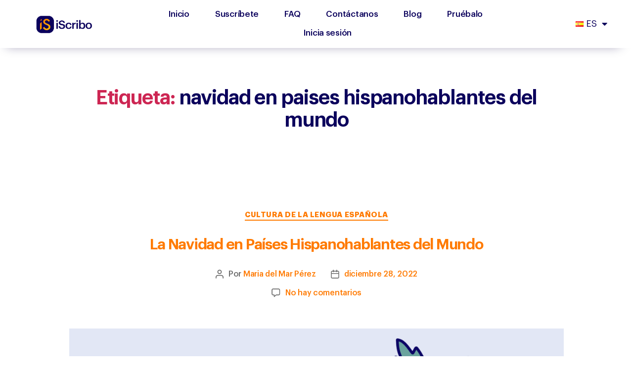

--- FILE ---
content_type: text/html; charset=UTF-8
request_url: https://iscribo.com/es/tag/navidad-en-paises-hispanohablantes-del-mundo/
body_size: 22556
content:
<!DOCTYPE html>
<html lang="es-ES">
<head>
	<meta charset="UTF-8">
	<meta name="viewport" content="width=device-width, initial-scale=1.0, viewport-fit=cover" />		<title>navidad en paises hispanohablantes del mundo &#8211; iScribo</title>
<meta name='robots' content='max-image-preview:large' />
<link rel="amphtml" href="https://iscribo.com/es/tag/navidad-en-paises-hispanohablantes-del-mundo/amp/" /><meta name="generator" content="AMP for WP 1.0.92"/><link href='https://fonts.gstatic.com' crossorigin rel='preconnect' />
<link rel="alternate" type="application/rss+xml" title="iScribo &raquo; Feed" href="https://iscribo.com/es/feed/" />
<link rel="alternate" type="application/rss+xml" title="iScribo &raquo; Feed de los comentarios" href="https://iscribo.com/es/comments/feed/" />
<link rel="alternate" type="application/rss+xml" title="iScribo &raquo; Etiqueta navidad en paises hispanohablantes del mundo del feed" href="https://iscribo.com/es/tag/navidad-en-paises-hispanohablantes-del-mundo/feed/" />
<style id='wp-emoji-styles-inline-css'>

	img.wp-smiley, img.emoji {
		display: inline !important;
		border: none !important;
		box-shadow: none !important;
		height: 1em !important;
		width: 1em !important;
		margin: 0 0.07em !important;
		vertical-align: -0.1em !important;
		background: none !important;
		padding: 0 !important;
	}
</style>
<link rel='stylesheet' id='wp-block-library-css' href='https://iscribo.com/wp-includes/css/dist/block-library/style.min.css?ver=6.4.7' media='all' />
<link rel='stylesheet' id='activecampaign-form-block-css' href='https://iscribo.com/wp-content/plugins/activecampaign-subscription-forms/activecampaign-form-block/build/style-index.css?ver=1764028226' media='all' />
<style id='classic-theme-styles-inline-css'>
/*! This file is auto-generated */
.wp-block-button__link{color:#fff;background-color:#32373c;border-radius:9999px;box-shadow:none;text-decoration:none;padding:calc(.667em + 2px) calc(1.333em + 2px);font-size:1.125em}.wp-block-file__button{background:#32373c;color:#fff;text-decoration:none}
</style>
<style id='global-styles-inline-css'>
body{--wp--preset--color--black: #000000;--wp--preset--color--cyan-bluish-gray: #abb8c3;--wp--preset--color--white: #ffffff;--wp--preset--color--pale-pink: #f78da7;--wp--preset--color--vivid-red: #cf2e2e;--wp--preset--color--luminous-vivid-orange: #ff6900;--wp--preset--color--luminous-vivid-amber: #fcb900;--wp--preset--color--light-green-cyan: #7bdcb5;--wp--preset--color--vivid-green-cyan: #00d084;--wp--preset--color--pale-cyan-blue: #8ed1fc;--wp--preset--color--vivid-cyan-blue: #0693e3;--wp--preset--color--vivid-purple: #9b51e0;--wp--preset--color--accent: #cd2653;--wp--preset--color--primary: #000000;--wp--preset--color--secondary: #6d6d6d;--wp--preset--color--subtle-background: #dcd7ca;--wp--preset--color--background: #f5efe0;--wp--preset--gradient--vivid-cyan-blue-to-vivid-purple: linear-gradient(135deg,rgba(6,147,227,1) 0%,rgb(155,81,224) 100%);--wp--preset--gradient--light-green-cyan-to-vivid-green-cyan: linear-gradient(135deg,rgb(122,220,180) 0%,rgb(0,208,130) 100%);--wp--preset--gradient--luminous-vivid-amber-to-luminous-vivid-orange: linear-gradient(135deg,rgba(252,185,0,1) 0%,rgba(255,105,0,1) 100%);--wp--preset--gradient--luminous-vivid-orange-to-vivid-red: linear-gradient(135deg,rgba(255,105,0,1) 0%,rgb(207,46,46) 100%);--wp--preset--gradient--very-light-gray-to-cyan-bluish-gray: linear-gradient(135deg,rgb(238,238,238) 0%,rgb(169,184,195) 100%);--wp--preset--gradient--cool-to-warm-spectrum: linear-gradient(135deg,rgb(74,234,220) 0%,rgb(151,120,209) 20%,rgb(207,42,186) 40%,rgb(238,44,130) 60%,rgb(251,105,98) 80%,rgb(254,248,76) 100%);--wp--preset--gradient--blush-light-purple: linear-gradient(135deg,rgb(255,206,236) 0%,rgb(152,150,240) 100%);--wp--preset--gradient--blush-bordeaux: linear-gradient(135deg,rgb(254,205,165) 0%,rgb(254,45,45) 50%,rgb(107,0,62) 100%);--wp--preset--gradient--luminous-dusk: linear-gradient(135deg,rgb(255,203,112) 0%,rgb(199,81,192) 50%,rgb(65,88,208) 100%);--wp--preset--gradient--pale-ocean: linear-gradient(135deg,rgb(255,245,203) 0%,rgb(182,227,212) 50%,rgb(51,167,181) 100%);--wp--preset--gradient--electric-grass: linear-gradient(135deg,rgb(202,248,128) 0%,rgb(113,206,126) 100%);--wp--preset--gradient--midnight: linear-gradient(135deg,rgb(2,3,129) 0%,rgb(40,116,252) 100%);--wp--preset--font-size--small: 18px;--wp--preset--font-size--medium: 20px;--wp--preset--font-size--large: 26.25px;--wp--preset--font-size--x-large: 42px;--wp--preset--font-size--normal: 21px;--wp--preset--font-size--larger: 32px;--wp--preset--spacing--20: 0.44rem;--wp--preset--spacing--30: 0.67rem;--wp--preset--spacing--40: 1rem;--wp--preset--spacing--50: 1.5rem;--wp--preset--spacing--60: 2.25rem;--wp--preset--spacing--70: 3.38rem;--wp--preset--spacing--80: 5.06rem;--wp--preset--shadow--natural: 6px 6px 9px rgba(0, 0, 0, 0.2);--wp--preset--shadow--deep: 12px 12px 50px rgba(0, 0, 0, 0.4);--wp--preset--shadow--sharp: 6px 6px 0px rgba(0, 0, 0, 0.2);--wp--preset--shadow--outlined: 6px 6px 0px -3px rgba(255, 255, 255, 1), 6px 6px rgba(0, 0, 0, 1);--wp--preset--shadow--crisp: 6px 6px 0px rgba(0, 0, 0, 1);}:where(.is-layout-flex){gap: 0.5em;}:where(.is-layout-grid){gap: 0.5em;}body .is-layout-flow > .alignleft{float: left;margin-inline-start: 0;margin-inline-end: 2em;}body .is-layout-flow > .alignright{float: right;margin-inline-start: 2em;margin-inline-end: 0;}body .is-layout-flow > .aligncenter{margin-left: auto !important;margin-right: auto !important;}body .is-layout-constrained > .alignleft{float: left;margin-inline-start: 0;margin-inline-end: 2em;}body .is-layout-constrained > .alignright{float: right;margin-inline-start: 2em;margin-inline-end: 0;}body .is-layout-constrained > .aligncenter{margin-left: auto !important;margin-right: auto !important;}body .is-layout-constrained > :where(:not(.alignleft):not(.alignright):not(.alignfull)){max-width: var(--wp--style--global--content-size);margin-left: auto !important;margin-right: auto !important;}body .is-layout-constrained > .alignwide{max-width: var(--wp--style--global--wide-size);}body .is-layout-flex{display: flex;}body .is-layout-flex{flex-wrap: wrap;align-items: center;}body .is-layout-flex > *{margin: 0;}body .is-layout-grid{display: grid;}body .is-layout-grid > *{margin: 0;}:where(.wp-block-columns.is-layout-flex){gap: 2em;}:where(.wp-block-columns.is-layout-grid){gap: 2em;}:where(.wp-block-post-template.is-layout-flex){gap: 1.25em;}:where(.wp-block-post-template.is-layout-grid){gap: 1.25em;}.has-black-color{color: var(--wp--preset--color--black) !important;}.has-cyan-bluish-gray-color{color: var(--wp--preset--color--cyan-bluish-gray) !important;}.has-white-color{color: var(--wp--preset--color--white) !important;}.has-pale-pink-color{color: var(--wp--preset--color--pale-pink) !important;}.has-vivid-red-color{color: var(--wp--preset--color--vivid-red) !important;}.has-luminous-vivid-orange-color{color: var(--wp--preset--color--luminous-vivid-orange) !important;}.has-luminous-vivid-amber-color{color: var(--wp--preset--color--luminous-vivid-amber) !important;}.has-light-green-cyan-color{color: var(--wp--preset--color--light-green-cyan) !important;}.has-vivid-green-cyan-color{color: var(--wp--preset--color--vivid-green-cyan) !important;}.has-pale-cyan-blue-color{color: var(--wp--preset--color--pale-cyan-blue) !important;}.has-vivid-cyan-blue-color{color: var(--wp--preset--color--vivid-cyan-blue) !important;}.has-vivid-purple-color{color: var(--wp--preset--color--vivid-purple) !important;}.has-black-background-color{background-color: var(--wp--preset--color--black) !important;}.has-cyan-bluish-gray-background-color{background-color: var(--wp--preset--color--cyan-bluish-gray) !important;}.has-white-background-color{background-color: var(--wp--preset--color--white) !important;}.has-pale-pink-background-color{background-color: var(--wp--preset--color--pale-pink) !important;}.has-vivid-red-background-color{background-color: var(--wp--preset--color--vivid-red) !important;}.has-luminous-vivid-orange-background-color{background-color: var(--wp--preset--color--luminous-vivid-orange) !important;}.has-luminous-vivid-amber-background-color{background-color: var(--wp--preset--color--luminous-vivid-amber) !important;}.has-light-green-cyan-background-color{background-color: var(--wp--preset--color--light-green-cyan) !important;}.has-vivid-green-cyan-background-color{background-color: var(--wp--preset--color--vivid-green-cyan) !important;}.has-pale-cyan-blue-background-color{background-color: var(--wp--preset--color--pale-cyan-blue) !important;}.has-vivid-cyan-blue-background-color{background-color: var(--wp--preset--color--vivid-cyan-blue) !important;}.has-vivid-purple-background-color{background-color: var(--wp--preset--color--vivid-purple) !important;}.has-black-border-color{border-color: var(--wp--preset--color--black) !important;}.has-cyan-bluish-gray-border-color{border-color: var(--wp--preset--color--cyan-bluish-gray) !important;}.has-white-border-color{border-color: var(--wp--preset--color--white) !important;}.has-pale-pink-border-color{border-color: var(--wp--preset--color--pale-pink) !important;}.has-vivid-red-border-color{border-color: var(--wp--preset--color--vivid-red) !important;}.has-luminous-vivid-orange-border-color{border-color: var(--wp--preset--color--luminous-vivid-orange) !important;}.has-luminous-vivid-amber-border-color{border-color: var(--wp--preset--color--luminous-vivid-amber) !important;}.has-light-green-cyan-border-color{border-color: var(--wp--preset--color--light-green-cyan) !important;}.has-vivid-green-cyan-border-color{border-color: var(--wp--preset--color--vivid-green-cyan) !important;}.has-pale-cyan-blue-border-color{border-color: var(--wp--preset--color--pale-cyan-blue) !important;}.has-vivid-cyan-blue-border-color{border-color: var(--wp--preset--color--vivid-cyan-blue) !important;}.has-vivid-purple-border-color{border-color: var(--wp--preset--color--vivid-purple) !important;}.has-vivid-cyan-blue-to-vivid-purple-gradient-background{background: var(--wp--preset--gradient--vivid-cyan-blue-to-vivid-purple) !important;}.has-light-green-cyan-to-vivid-green-cyan-gradient-background{background: var(--wp--preset--gradient--light-green-cyan-to-vivid-green-cyan) !important;}.has-luminous-vivid-amber-to-luminous-vivid-orange-gradient-background{background: var(--wp--preset--gradient--luminous-vivid-amber-to-luminous-vivid-orange) !important;}.has-luminous-vivid-orange-to-vivid-red-gradient-background{background: var(--wp--preset--gradient--luminous-vivid-orange-to-vivid-red) !important;}.has-very-light-gray-to-cyan-bluish-gray-gradient-background{background: var(--wp--preset--gradient--very-light-gray-to-cyan-bluish-gray) !important;}.has-cool-to-warm-spectrum-gradient-background{background: var(--wp--preset--gradient--cool-to-warm-spectrum) !important;}.has-blush-light-purple-gradient-background{background: var(--wp--preset--gradient--blush-light-purple) !important;}.has-blush-bordeaux-gradient-background{background: var(--wp--preset--gradient--blush-bordeaux) !important;}.has-luminous-dusk-gradient-background{background: var(--wp--preset--gradient--luminous-dusk) !important;}.has-pale-ocean-gradient-background{background: var(--wp--preset--gradient--pale-ocean) !important;}.has-electric-grass-gradient-background{background: var(--wp--preset--gradient--electric-grass) !important;}.has-midnight-gradient-background{background: var(--wp--preset--gradient--midnight) !important;}.has-small-font-size{font-size: var(--wp--preset--font-size--small) !important;}.has-medium-font-size{font-size: var(--wp--preset--font-size--medium) !important;}.has-large-font-size{font-size: var(--wp--preset--font-size--large) !important;}.has-x-large-font-size{font-size: var(--wp--preset--font-size--x-large) !important;}
.wp-block-navigation a:where(:not(.wp-element-button)){color: inherit;}
:where(.wp-block-post-template.is-layout-flex){gap: 1.25em;}:where(.wp-block-post-template.is-layout-grid){gap: 1.25em;}
:where(.wp-block-columns.is-layout-flex){gap: 2em;}:where(.wp-block-columns.is-layout-grid){gap: 2em;}
.wp-block-pullquote{font-size: 1.5em;line-height: 1.6;}
</style>
<link rel='stylesheet' id='geot-css-css' href='https://iscribo.com/wp-content/plugins/geotargetingwp/public/css/geotarget-public.min.css?ver=6.4.7' media='all' />
<link rel='stylesheet' id='parent-css-css' href='https://iscribo.com/wp-content/themes/twentytwenty/style.css?ver=6.4.7' media='all' />
<link rel='stylesheet' id='child-css-css' href='https://iscribo.com/wp-content/themes/twentytwenty-child/style.css?ver=6.4.7' media='all' />
<link rel='stylesheet' id='twentytwenty-style-css' href='https://iscribo.com/wp-content/themes/twentytwenty-child/style.css?ver=1.0.0' media='all' />
<style id='twentytwenty-style-inline-css'>
.color-accent,.color-accent-hover:hover,.color-accent-hover:focus,:root .has-accent-color,.has-drop-cap:not(:focus):first-letter,.wp-block-button.is-style-outline,a { color: #cd2653; }blockquote,.border-color-accent,.border-color-accent-hover:hover,.border-color-accent-hover:focus { border-color: #cd2653; }button,.button,.faux-button,.wp-block-button__link,.wp-block-file .wp-block-file__button,input[type="button"],input[type="reset"],input[type="submit"],.bg-accent,.bg-accent-hover:hover,.bg-accent-hover:focus,:root .has-accent-background-color,.comment-reply-link { background-color: #cd2653; }.fill-children-accent,.fill-children-accent * { fill: #cd2653; }body,.entry-title a,:root .has-primary-color { color: #000000; }:root .has-primary-background-color { background-color: #000000; }cite,figcaption,.wp-caption-text,.post-meta,.entry-content .wp-block-archives li,.entry-content .wp-block-categories li,.entry-content .wp-block-latest-posts li,.wp-block-latest-comments__comment-date,.wp-block-latest-posts__post-date,.wp-block-embed figcaption,.wp-block-image figcaption,.wp-block-pullquote cite,.comment-metadata,.comment-respond .comment-notes,.comment-respond .logged-in-as,.pagination .dots,.entry-content hr:not(.has-background),hr.styled-separator,:root .has-secondary-color { color: #6d6d6d; }:root .has-secondary-background-color { background-color: #6d6d6d; }pre,fieldset,input,textarea,table,table *,hr { border-color: #dcd7ca; }caption,code,code,kbd,samp,.wp-block-table.is-style-stripes tbody tr:nth-child(odd),:root .has-subtle-background-background-color { background-color: #dcd7ca; }.wp-block-table.is-style-stripes { border-bottom-color: #dcd7ca; }.wp-block-latest-posts.is-grid li { border-top-color: #dcd7ca; }:root .has-subtle-background-color { color: #dcd7ca; }body:not(.overlay-header) .primary-menu > li > a,body:not(.overlay-header) .primary-menu > li > .icon,.modal-menu a,.footer-menu a, .footer-widgets a:where(:not(.wp-block-button__link)),#site-footer .wp-block-button.is-style-outline,.wp-block-pullquote:before,.singular:not(.overlay-header) .entry-header a,.archive-header a,.header-footer-group .color-accent,.header-footer-group .color-accent-hover:hover { color: #cd2653; }.social-icons a,#site-footer button:not(.toggle),#site-footer .button,#site-footer .faux-button,#site-footer .wp-block-button__link,#site-footer .wp-block-file__button,#site-footer input[type="button"],#site-footer input[type="reset"],#site-footer input[type="submit"] { background-color: #cd2653; }.header-footer-group,body:not(.overlay-header) #site-header .toggle,.menu-modal .toggle { color: #000000; }body:not(.overlay-header) .primary-menu ul { background-color: #000000; }body:not(.overlay-header) .primary-menu > li > ul:after { border-bottom-color: #000000; }body:not(.overlay-header) .primary-menu ul ul:after { border-left-color: #000000; }.site-description,body:not(.overlay-header) .toggle-inner .toggle-text,.widget .post-date,.widget .rss-date,.widget_archive li,.widget_categories li,.widget cite,.widget_pages li,.widget_meta li,.widget_nav_menu li,.powered-by-wordpress,.to-the-top,.singular .entry-header .post-meta,.singular:not(.overlay-header) .entry-header .post-meta a { color: #6d6d6d; }.header-footer-group pre,.header-footer-group fieldset,.header-footer-group input,.header-footer-group textarea,.header-footer-group table,.header-footer-group table *,.footer-nav-widgets-wrapper,#site-footer,.menu-modal nav *,.footer-widgets-outer-wrapper,.footer-top { border-color: #dcd7ca; }.header-footer-group table caption,body:not(.overlay-header) .header-inner .toggle-wrapper::before { background-color: #dcd7ca; }
</style>
<link rel='stylesheet' id='twentytwenty-print-style-css' href='https://iscribo.com/wp-content/themes/twentytwenty/print.css?ver=1.0.0' media='print' />
<link rel='stylesheet' id='elementor-icons-css' href='https://iscribo.com/wp-content/plugins/elementor/assets/lib/eicons/css/elementor-icons.min.css?ver=5.25.0' media='all' />
<link rel='stylesheet' id='elementor-frontend-css' href='https://iscribo.com/wp-content/plugins/elementor/assets/css/frontend-lite.min.css?ver=3.18.2' media='all' />
<link rel='stylesheet' id='swiper-css' href='https://iscribo.com/wp-content/plugins/elementor/assets/lib/swiper/css/swiper.min.css?ver=5.3.6' media='all' />
<link rel='stylesheet' id='elementor-post-5-css' href='https://iscribo.com/wp-content/uploads/elementor/css/post-5.css?ver=1702405639' media='all' />
<link rel='stylesheet' id='elementor-pro-css' href='https://iscribo.com/wp-content/plugins/elementor-pro/assets/css/frontend-lite.min.css?ver=3.17.1' media='all' />
<link rel='stylesheet' id='elementor-global-css' href='https://iscribo.com/wp-content/uploads/elementor/css/global.css?ver=1702405640' media='all' />
<link rel='stylesheet' id='elementor-post-3438-css' href='https://iscribo.com/wp-content/uploads/elementor/css/post-3438.css?ver=1702405640' media='all' />
<link rel='stylesheet' id='elementor-post-3426-css' href='https://iscribo.com/wp-content/uploads/elementor/css/post-3426.css?ver=1702405640' media='all' />
<link rel='stylesheet' id='elementor-post-2819-css' href='https://iscribo.com/wp-content/uploads/elementor/css/post-2819.css?ver=1713191764' media='all' />
<link rel='stylesheet' id='elementor-post-2000-css' href='https://iscribo.com/wp-content/uploads/elementor/css/post-2000.css?ver=1702405640' media='all' />
<link rel='stylesheet' id='elementor-post-1959-css' href='https://iscribo.com/wp-content/uploads/elementor/css/post-1959.css?ver=1702405640' media='all' />
<link rel='stylesheet' id='eael-general-css' href='https://iscribo.com/wp-content/plugins/essential-addons-for-elementor-lite/assets/front-end/css/view/general.min.css?ver=5.9.1' media='all' />
<link rel='stylesheet' id='google-fonts-1-css' href='https://fonts.googleapis.com/css?family=Viga%3A100%2C100italic%2C200%2C200italic%2C300%2C300italic%2C400%2C400italic%2C500%2C500italic%2C600%2C600italic%2C700%2C700italic%2C800%2C800italic%2C900%2C900italic&#038;display=swap&#038;ver=6.4.7' media='all' />
<link rel='stylesheet' id='elementor-icons-shared-0-css' href='https://iscribo.com/wp-content/plugins/elementor/assets/lib/font-awesome/css/fontawesome.min.css?ver=5.15.3' media='all' />
<link rel='stylesheet' id='elementor-icons-fa-regular-css' href='https://iscribo.com/wp-content/plugins/elementor/assets/lib/font-awesome/css/regular.min.css?ver=5.15.3' media='all' />
<link rel='stylesheet' id='elementor-icons-fa-solid-css' href='https://iscribo.com/wp-content/plugins/elementor/assets/lib/font-awesome/css/solid.min.css?ver=5.15.3' media='all' />
<link rel="preconnect" href="https://fonts.gstatic.com/" crossorigin><script src="https://iscribo.com/wp-includes/js/jquery/jquery.min.js?ver=3.7.1" id="jquery-core-js"></script>
<script src="https://iscribo.com/wp-includes/js/jquery/jquery-migrate.min.js?ver=3.4.1" id="jquery-migrate-js"></script>
<script src="https://iscribo.com/wp-content/themes/twentytwenty/assets/js/index.js?ver=1.0.0" id="twentytwenty-js-js" defer data-wp-strategy="defer"></script>
<link rel="https://api.w.org/" href="https://iscribo.com/wp-json/" /><link rel="alternate" type="application/json" href="https://iscribo.com/wp-json/wp/v2/tags/488" /><link rel="EditURI" type="application/rsd+xml" title="RSD" href="https://iscribo.com/xmlrpc.php?rsd" />
<meta name="generator" content="WordPress 6.4.7" />
	<script>document.documentElement.className = document.documentElement.className.replace( 'no-js', 'js' );</script>
	<meta name="generator" content="Elementor 3.18.2; features: e_dom_optimization, e_optimized_assets_loading, e_optimized_css_loading, additional_custom_breakpoints, block_editor_assets_optimize, e_image_loading_optimization; settings: css_print_method-external, google_font-enabled, font_display-swap">
<style>.recentcomments a{display:inline !important;padding:0 !important;margin:0 !important;}</style>			<meta name="theme-color" content="#FFFFFF">
			<link rel="icon" href="https://cdn.iscribo.com/wp-content/uploads/2020/12/10174237/cropped-PNG-file-1-1-32x32.png" sizes="32x32" />
<link rel="icon" href="https://cdn.iscribo.com/wp-content/uploads/2020/12/10174237/cropped-PNG-file-1-1-192x192.png" sizes="192x192" />
<link rel="apple-touch-icon" href="https://cdn.iscribo.com/wp-content/uploads/2020/12/10174237/cropped-PNG-file-1-1-180x180.png" />
<meta name="msapplication-TileImage" content="https://cdn.iscribo.com/wp-content/uploads/2020/12/10174237/cropped-PNG-file-1-1-270x270.png" />
</head>
<body class="archive tag tag-navidad-en-paises-hispanohablantes-del-mundo tag-488 wp-custom-logo wp-embed-responsive enable-search-modal has-no-pagination showing-comments show-avatars footer-top-visible elementor-default elementor-kit-5">
<a class="skip-link screen-reader-text" href="#site-content">Saltar al contenido</a>		<div data-elementor-type="header" data-elementor-id="1959" class="elementor elementor-1959 elementor-location-header" data-elementor-post-type="elementor_library">
								<section class="elementor-section elementor-top-section elementor-element elementor-element-6dd47d8f elementor-section-full_width elementor-section-height-default elementor-section-height-default" data-id="6dd47d8f" data-element_type="section" data-settings="{&quot;background_background&quot;:&quot;classic&quot;,&quot;shape_divider_bottom&quot;:&quot;book&quot;,&quot;sticky&quot;:&quot;top&quot;,&quot;sticky_on&quot;:[&quot;desktop&quot;,&quot;tablet&quot;,&quot;mobile&quot;],&quot;sticky_offset&quot;:0,&quot;sticky_effects_offset&quot;:0}">
					<div class="elementor-shape elementor-shape-bottom" data-negative="false">
			<svg xmlns="http://www.w3.org/2000/svg" viewBox="0 0 1000 100" preserveAspectRatio="none">
	<path class="elementor-shape-fill" d="M194,99c186.7,0.7,305-78.3,306-97.2c1,18.9,119.3,97.9,306,97.2c114.3-0.3,194,0.3,194,0.3s0-91.7,0-100c0,0,0,0,0-0 L0,0v99.3C0,99.3,79.7,98.7,194,99z"/>
</svg>		</div>
					<div class="elementor-container elementor-column-gap-default">
					<div class="elementor-column elementor-col-25 elementor-top-column elementor-element elementor-element-2d08435f" data-id="2d08435f" data-element_type="column">
			<div class="elementor-widget-wrap elementor-element-populated">
								<div class="elementor-element elementor-element-7605f32 elementor-widget elementor-widget-theme-site-logo elementor-widget-image" data-id="7605f32" data-element_type="widget" data-widget_type="theme-site-logo.default">
				<div class="elementor-widget-container">
			<style>/*! elementor - v3.18.0 - 08-12-2023 */
.elementor-widget-image{text-align:center}.elementor-widget-image a{display:inline-block}.elementor-widget-image a img[src$=".svg"]{width:48px}.elementor-widget-image img{vertical-align:middle;display:inline-block}</style>								<a href="https://iscribo.com/es/iscribo-es/">
			<img fetchpriority="high" width="1671" height="610" src="https://cdn.iscribo.com/wp-content/uploads/2020/12/10174237/cropped-PNG-file-1.png" class="attachment-full size-full wp-image-276" alt="" srcset="https://cdn.iscribo.com/wp-content/uploads/2020/12/10174237/cropped-PNG-file-1.png 1671w, https://cdn.iscribo.com/wp-content/uploads/2020/12/10174237/cropped-PNG-file-1-300x110.png 300w, https://cdn.iscribo.com/wp-content/uploads/2020/12/10174237/cropped-PNG-file-1-1024x374.png 1024w, https://cdn.iscribo.com/wp-content/uploads/2020/12/10174237/cropped-PNG-file-1-768x280.png 768w, https://cdn.iscribo.com/wp-content/uploads/2020/12/10174237/cropped-PNG-file-1-1536x561.png 1536w, https://cdn.iscribo.com/wp-content/uploads/2020/12/10174237/cropped-PNG-file-1-1200x438.png 1200w" sizes="(max-width: 1671px) 100vw, 1671px" />				</a>
											</div>
				</div>
					</div>
		</div>
				<div class="elementor-column elementor-col-25 elementor-top-column elementor-element elementor-element-7ab1245a" data-id="7ab1245a" data-element_type="column">
			<div class="elementor-widget-wrap elementor-element-populated">
								<div class="elementor-element elementor-element-486502d3 elementor-nav-menu__align-center elementor-nav-menu--stretch elementor-nav-menu--dropdown-tablet elementor-nav-menu__text-align-aside elementor-nav-menu--toggle elementor-nav-menu--burger elementor-widget elementor-widget-nav-menu" data-id="486502d3" data-element_type="widget" data-settings="{&quot;full_width&quot;:&quot;stretch&quot;,&quot;layout&quot;:&quot;horizontal&quot;,&quot;submenu_icon&quot;:{&quot;value&quot;:&quot;&lt;i class=\&quot;fas fa-caret-down\&quot;&gt;&lt;\/i&gt;&quot;,&quot;library&quot;:&quot;fa-solid&quot;},&quot;toggle&quot;:&quot;burger&quot;}" data-widget_type="nav-menu.default">
				<div class="elementor-widget-container">
			<link rel="stylesheet" href="https://iscribo.com/wp-content/plugins/elementor-pro/assets/css/widget-nav-menu.min.css">			<nav class="elementor-nav-menu--main elementor-nav-menu__container elementor-nav-menu--layout-horizontal e--pointer-background e--animation-fade">
				<ul id="menu-1-486502d3" class="elementor-nav-menu"><li class="menu-item menu-item-type-post_type menu-item-object-page menu-item-home menu-item-1584"><a href="https://iscribo.com/es/iscribo-es/" class="elementor-item">Inicio</a></li>
<li class="menu-item menu-item-type-custom menu-item-object-custom menu-item-388"><a href="#precios" class="elementor-item elementor-item-anchor">Suscríbete</a></li>
<li class="menu-item menu-item-type-custom menu-item-object-custom menu-item-389"><a href="#FAQ" class="elementor-item elementor-item-anchor">FAQ</a></li>
<li class="menu-item menu-item-type-post_type menu-item-object-page menu-item-588"><a href="https://iscribo.com/es/contactanos/" class="elementor-item">Contáctanos</a></li>
<li class="menu-item menu-item-type-post_type menu-item-object-page current_page_parent menu-item-2153"><a href="https://iscribo.com/es/blog-es/" class="elementor-item">Blog</a></li>
<li class="menu-item menu-item-type-custom menu-item-object-custom menu-item-387"><a href="#Pruebalo" class="elementor-item elementor-item-anchor">Pruébalo</a></li>
<li class="menu-item menu-item-type-custom menu-item-object-custom menu-item-1734"><a href="https://app.iscribo.com/login" class="elementor-item">Inicia sesión</a></li>
</ul>			</nav>
					<div class="elementor-menu-toggle" role="button" tabindex="0" aria-label="Alternar menú" aria-expanded="false">
			<i aria-hidden="true" role="presentation" class="elementor-menu-toggle__icon--open eicon-menu-bar"></i><i aria-hidden="true" role="presentation" class="elementor-menu-toggle__icon--close eicon-close"></i>			<span class="elementor-screen-only">Menú</span>
		</div>
					<nav class="elementor-nav-menu--dropdown elementor-nav-menu__container" aria-hidden="true">
				<ul id="menu-2-486502d3" class="elementor-nav-menu"><li class="menu-item menu-item-type-post_type menu-item-object-page menu-item-home menu-item-1584"><a href="https://iscribo.com/es/iscribo-es/" class="elementor-item" tabindex="-1">Inicio</a></li>
<li class="menu-item menu-item-type-custom menu-item-object-custom menu-item-388"><a href="#precios" class="elementor-item elementor-item-anchor" tabindex="-1">Suscríbete</a></li>
<li class="menu-item menu-item-type-custom menu-item-object-custom menu-item-389"><a href="#FAQ" class="elementor-item elementor-item-anchor" tabindex="-1">FAQ</a></li>
<li class="menu-item menu-item-type-post_type menu-item-object-page menu-item-588"><a href="https://iscribo.com/es/contactanos/" class="elementor-item" tabindex="-1">Contáctanos</a></li>
<li class="menu-item menu-item-type-post_type menu-item-object-page current_page_parent menu-item-2153"><a href="https://iscribo.com/es/blog-es/" class="elementor-item" tabindex="-1">Blog</a></li>
<li class="menu-item menu-item-type-custom menu-item-object-custom menu-item-387"><a href="#Pruebalo" class="elementor-item elementor-item-anchor" tabindex="-1">Pruébalo</a></li>
<li class="menu-item menu-item-type-custom menu-item-object-custom menu-item-1734"><a href="https://app.iscribo.com/login" class="elementor-item" tabindex="-1">Inicia sesión</a></li>
</ul>			</nav>
				</div>
				</div>
					</div>
		</div>
				<div class="elementor-column elementor-col-25 elementor-top-column elementor-element elementor-element-656fc9d7 elementor-hidden-phone elementor-hidden-desktop elementor-hidden-tablet" data-id="656fc9d7" data-element_type="column">
			<div class="elementor-widget-wrap elementor-element-populated">
								<div class="elementor-element elementor-element-4c38ce5c elementor-hidden-phone elementor-view-default elementor-widget elementor-widget-icon" data-id="4c38ce5c" data-element_type="widget" data-widget_type="icon.default">
				<div class="elementor-widget-container">
					<div class="elementor-icon-wrapper">
			<div class="elementor-icon">
			<i aria-hidden="true" class="fas fa-globe-americas"></i>			</div>
		</div>
				</div>
				</div>
					</div>
		</div>
				<div class="elementor-column elementor-col-25 elementor-top-column elementor-element elementor-element-3cf9f779" data-id="3cf9f779" data-element_type="column">
			<div class="elementor-widget-wrap elementor-element-populated">
								<div class="elementor-element elementor-element-4393735a elementor-nav-menu--dropdown-none elementor-nav-menu__align-right elementor-widget elementor-widget-nav-menu" data-id="4393735a" data-element_type="widget" data-settings="{&quot;layout&quot;:&quot;horizontal&quot;,&quot;submenu_icon&quot;:{&quot;value&quot;:&quot;&lt;i class=\&quot;fas fa-caret-down\&quot;&gt;&lt;\/i&gt;&quot;,&quot;library&quot;:&quot;fa-solid&quot;}}" data-widget_type="nav-menu.default">
				<div class="elementor-widget-container">
						<nav class="elementor-nav-menu--main elementor-nav-menu__container elementor-nav-menu--layout-horizontal e--pointer-underline e--animation-fade">
				<ul id="menu-1-4393735a" class="elementor-nav-menu"><li class="pll-parent-menu-item menu-item menu-item-type-custom menu-item-object-custom current-menu-parent menu-item-has-children menu-item-1534"><a href="#pll_switcher" class="elementor-item elementor-item-anchor"><img src="[data-uri]" alt="" width="16" height="11" style="width: 16px; height: 11px;" /><span style="margin-left:0.3em;">ES</span></a>
<ul class="sub-menu elementor-nav-menu--dropdown">
	<li class="lang-item lang-item-5 lang-item-en no-translation lang-item-first menu-item menu-item-type-custom menu-item-object-custom menu-item-1534-en"><a href="https://iscribo.com/" hreflang="en-GB" lang="en-GB" class="elementor-sub-item"><img src="/wp-content/polylang/en_GB.png" alt="" /><span style="margin-left:0.3em;">EN</span></a></li>
	<li class="lang-item lang-item-2 lang-item-es current-lang menu-item menu-item-type-custom menu-item-object-custom menu-item-1534-es"><a href="https://iscribo.com/es/tag/navidad-en-paises-hispanohablantes-del-mundo/" hreflang="es-ES" lang="es-ES" class="elementor-sub-item"><img src="[data-uri]" alt="" width="16" height="11" style="width: 16px; height: 11px;" /><span style="margin-left:0.3em;">ES</span></a></li>
</ul>
</li>
</ul>			</nav>
						<nav class="elementor-nav-menu--dropdown elementor-nav-menu__container" aria-hidden="true">
				<ul id="menu-2-4393735a" class="elementor-nav-menu"><li class="pll-parent-menu-item menu-item menu-item-type-custom menu-item-object-custom current-menu-parent menu-item-has-children menu-item-1534"><a href="#pll_switcher" class="elementor-item elementor-item-anchor" tabindex="-1"><img src="[data-uri]" alt="" width="16" height="11" style="width: 16px; height: 11px;" /><span style="margin-left:0.3em;">ES</span></a>
<ul class="sub-menu elementor-nav-menu--dropdown">
	<li class="lang-item lang-item-5 lang-item-en no-translation lang-item-first menu-item menu-item-type-custom menu-item-object-custom menu-item-1534-en"><a href="https://iscribo.com/" hreflang="en-GB" lang="en-GB" class="elementor-sub-item" tabindex="-1"><img src="/wp-content/polylang/en_GB.png" alt="" /><span style="margin-left:0.3em;">EN</span></a></li>
	<li class="lang-item lang-item-2 lang-item-es current-lang menu-item menu-item-type-custom menu-item-object-custom menu-item-1534-es"><a href="https://iscribo.com/es/tag/navidad-en-paises-hispanohablantes-del-mundo/" hreflang="es-ES" lang="es-ES" class="elementor-sub-item" tabindex="-1"><img src="[data-uri]" alt="" width="16" height="11" style="width: 16px; height: 11px;" /><span style="margin-left:0.3em;">ES</span></a></li>
</ul>
</li>
</ul>			</nav>
				</div>
				</div>
					</div>
		</div>
							</div>
		</section>
						</div>
		
<main id="site-content">

	
		<header class="archive-header has-text-align-center header-footer-group">

			<div class="archive-header-inner section-inner medium">

									<h1 class="archive-title"><span class="color-accent">Etiqueta:</span> <span>navidad en paises hispanohablantes del mundo</span></h1>
				
				
			</div><!-- .archive-header-inner -->

		</header><!-- .archive-header -->

		
<article class="post-2705 post type-post status-publish format-standard has-post-thumbnail hentry category-cultura-de-la-lengua-espanola tag-celebraciones-de-navidad-en-latinoamerica tag-como-se-celebra-la-navidad-en-espana tag-iscribo tag-navidad-en-paises-hispanohablantes-del-mundo tag-tradiciones-de-navidad-en-latinoamerica" id="post-2705">

	
<header class="entry-header has-text-align-center">

	<div class="entry-header-inner section-inner medium">

		
			<div class="entry-categories">
				<span class="screen-reader-text">
					Categorías				</span>
				<div class="entry-categories-inner">
					<a href="https://iscribo.com/es/category/cultura-de-la-lengua-espanola/" rel="category tag">Cultura de la lengua española</a>				</div><!-- .entry-categories-inner -->
			</div><!-- .entry-categories -->

			<h2 class="entry-title heading-size-1"><a href="https://iscribo.com/es/la-navidad-en-paises-hispanohablantes-del-mundo-blog-iscribo/">La Navidad en Países Hispanohablantes del Mundo</a></h2>
		<div class="post-meta-wrapper post-meta-single post-meta-single-top">

			<ul class="post-meta">

									<li class="post-author meta-wrapper">
						<span class="meta-icon">
							<span class="screen-reader-text">
								Autor de la entrada							</span>
							<svg class="svg-icon" aria-hidden="true" role="img" focusable="false" xmlns="http://www.w3.org/2000/svg" width="18" height="20" viewBox="0 0 18 20"><path fill="" d="M18,19 C18,19.5522847 17.5522847,20 17,20 C16.4477153,20 16,19.5522847 16,19 L16,17 C16,15.3431458 14.6568542,14 13,14 L5,14 C3.34314575,14 2,15.3431458 2,17 L2,19 C2,19.5522847 1.55228475,20 1,20 C0.44771525,20 0,19.5522847 0,19 L0,17 C0,14.2385763 2.23857625,12 5,12 L13,12 C15.7614237,12 18,14.2385763 18,17 L18,19 Z M9,10 C6.23857625,10 4,7.76142375 4,5 C4,2.23857625 6.23857625,0 9,0 C11.7614237,0 14,2.23857625 14,5 C14,7.76142375 11.7614237,10 9,10 Z M9,8 C10.6568542,8 12,6.65685425 12,5 C12,3.34314575 10.6568542,2 9,2 C7.34314575,2 6,3.34314575 6,5 C6,6.65685425 7.34314575,8 9,8 Z" /></svg>						</span>
						<span class="meta-text">
							Por <a href="https://iscribo.com/es/author/marperez/">Maria del Mar Pérez</a>						</span>
					</li>
										<li class="post-date meta-wrapper">
						<span class="meta-icon">
							<span class="screen-reader-text">
								Fecha de la entrada							</span>
							<svg class="svg-icon" aria-hidden="true" role="img" focusable="false" xmlns="http://www.w3.org/2000/svg" width="18" height="19" viewBox="0 0 18 19"><path fill="" d="M4.60069444,4.09375 L3.25,4.09375 C2.47334957,4.09375 1.84375,4.72334957 1.84375,5.5 L1.84375,7.26736111 L16.15625,7.26736111 L16.15625,5.5 C16.15625,4.72334957 15.5266504,4.09375 14.75,4.09375 L13.3993056,4.09375 L13.3993056,4.55555556 C13.3993056,5.02154581 13.0215458,5.39930556 12.5555556,5.39930556 C12.0895653,5.39930556 11.7118056,5.02154581 11.7118056,4.55555556 L11.7118056,4.09375 L6.28819444,4.09375 L6.28819444,4.55555556 C6.28819444,5.02154581 5.9104347,5.39930556 5.44444444,5.39930556 C4.97845419,5.39930556 4.60069444,5.02154581 4.60069444,4.55555556 L4.60069444,4.09375 Z M6.28819444,2.40625 L11.7118056,2.40625 L11.7118056,1 C11.7118056,0.534009742 12.0895653,0.15625 12.5555556,0.15625 C13.0215458,0.15625 13.3993056,0.534009742 13.3993056,1 L13.3993056,2.40625 L14.75,2.40625 C16.4586309,2.40625 17.84375,3.79136906 17.84375,5.5 L17.84375,15.875 C17.84375,17.5836309 16.4586309,18.96875 14.75,18.96875 L3.25,18.96875 C1.54136906,18.96875 0.15625,17.5836309 0.15625,15.875 L0.15625,5.5 C0.15625,3.79136906 1.54136906,2.40625 3.25,2.40625 L4.60069444,2.40625 L4.60069444,1 C4.60069444,0.534009742 4.97845419,0.15625 5.44444444,0.15625 C5.9104347,0.15625 6.28819444,0.534009742 6.28819444,1 L6.28819444,2.40625 Z M1.84375,8.95486111 L1.84375,15.875 C1.84375,16.6516504 2.47334957,17.28125 3.25,17.28125 L14.75,17.28125 C15.5266504,17.28125 16.15625,16.6516504 16.15625,15.875 L16.15625,8.95486111 L1.84375,8.95486111 Z" /></svg>						</span>
						<span class="meta-text">
							<a href="https://iscribo.com/es/la-navidad-en-paises-hispanohablantes-del-mundo-blog-iscribo/">diciembre 28, 2022</a>
						</span>
					</li>
										<li class="post-comment-link meta-wrapper">
						<span class="meta-icon">
							<svg class="svg-icon" aria-hidden="true" role="img" focusable="false" xmlns="http://www.w3.org/2000/svg" width="19" height="19" viewBox="0 0 19 19"><path d="M9.43016863,13.2235931 C9.58624731,13.094699 9.7823475,13.0241935 9.98476849,13.0241935 L15.0564516,13.0241935 C15.8581553,13.0241935 16.5080645,12.3742843 16.5080645,11.5725806 L16.5080645,3.44354839 C16.5080645,2.64184472 15.8581553,1.99193548 15.0564516,1.99193548 L3.44354839,1.99193548 C2.64184472,1.99193548 1.99193548,2.64184472 1.99193548,3.44354839 L1.99193548,11.5725806 C1.99193548,12.3742843 2.64184472,13.0241935 3.44354839,13.0241935 L5.76612903,13.0241935 C6.24715123,13.0241935 6.63709677,13.4141391 6.63709677,13.8951613 L6.63709677,15.5301903 L9.43016863,13.2235931 Z M3.44354839,14.766129 C1.67980032,14.766129 0.25,13.3363287 0.25,11.5725806 L0.25,3.44354839 C0.25,1.67980032 1.67980032,0.25 3.44354839,0.25 L15.0564516,0.25 C16.8201997,0.25 18.25,1.67980032 18.25,3.44354839 L18.25,11.5725806 C18.25,13.3363287 16.8201997,14.766129 15.0564516,14.766129 L10.2979143,14.766129 L6.32072889,18.0506004 C5.75274472,18.5196577 4.89516129,18.1156602 4.89516129,17.3790323 L4.89516129,14.766129 L3.44354839,14.766129 Z" /></svg>						</span>
						<span class="meta-text">
							<a href="https://iscribo.com/es/la-navidad-en-paises-hispanohablantes-del-mundo-blog-iscribo/#respond">No hay comentarios<span class="screen-reader-text"> en La Navidad en Países Hispanohablantes del Mundo</span></a>						</span>
					</li>
					
			</ul><!-- .post-meta -->

		</div><!-- .post-meta-wrapper -->

		
	</div><!-- .entry-header-inner -->

</header><!-- .entry-header -->

	<figure class="featured-media">

		<div class="featured-media-inner section-inner medium">

			<img width="1200" height="960" src="https://cdn.iscribo.com/wp-content/uploads/2022/12/07015646/55_La_Navidad_En_Pai_ses_Hispanohablantes-1200x960.png" class="attachment-post-thumbnail size-post-thumbnail wp-post-image" alt="iscribo-xmasinspanishspeakingcountries-blogimage" decoding="async" srcset="https://cdn.iscribo.com/wp-content/uploads/2022/12/07015646/55_La_Navidad_En_Pai_ses_Hispanohablantes-1200x960.png 1200w, https://cdn.iscribo.com/wp-content/uploads/2022/12/07015646/55_La_Navidad_En_Pai_ses_Hispanohablantes-300x240.png 300w, https://cdn.iscribo.com/wp-content/uploads/2022/12/07015646/55_La_Navidad_En_Pai_ses_Hispanohablantes-1024x819.png 1024w, https://cdn.iscribo.com/wp-content/uploads/2022/12/07015646/55_La_Navidad_En_Pai_ses_Hispanohablantes-768x614.png 768w, https://cdn.iscribo.com/wp-content/uploads/2022/12/07015646/55_La_Navidad_En_Pai_ses_Hispanohablantes-1536x1229.png 1536w, https://cdn.iscribo.com/wp-content/uploads/2022/12/07015646/55_La_Navidad_En_Pai_ses_Hispanohablantes-2048x1638.png 2048w, https://cdn.iscribo.com/wp-content/uploads/2022/12/07015646/55_La_Navidad_En_Pai_ses_Hispanohablantes-1980x1584.png 1980w" sizes="(max-width: 1200px) 100vw, 1200px" />
				<figcaption class="wp-caption-text">La Navidad en Países Hispanohablantes del Mundo | iScribo</figcaption>

				
		</div><!-- .featured-media-inner -->

	</figure><!-- .featured-media -->

	
	<div class="post-inner thin ">

		<div class="entry-content">

			
<p>Las celebraciones de Navidad en Latinoamérica se parecen mucho a las festividades españolas. En toda la cultura hispanohablante se venera la tradición católica y se ensalza el vínculo familiar.</p>



<p>La familia es lo que nos une a todos en la época más mágica del mundo. Desde las reuniones de Nochebuena hasta las comidas del día veinticinco de diciembre, compartir estos días del año con tus seres queridos es la parte central de la Navidad en países hispanohablantes del mundo.</p>



<p>iScribo te cuenta las tradiciones más curiosas de los países hispanohablantes para que aprendas un poco de la cultura navideña en torno a los países en los que se habla español.</p>



<h2 class="wp-block-heading"><strong>Las nueve posadas y el «Año Viejo»</strong></h2>



<p>Las celebraciones de Navidad arrancan en México el 16 de diciembre con «<a href="https://www.casamerica.es/casamerica-blog/las-nueve-posadas-de-la-navidad-en-mexico">las nueve posadas</a>», que representan a María y a José buscando cobijo. Cuando llegan a la novena y definitiva posada, que es una casa familiar que se ofrece para la ocasión, se celebra una gran fiesta. Las celebraciones por Navidad se alargan hasta el mes de enero.</p>



<p>En Argentina, la tradición más curiosa destaca en las ciudades de Buenos Aires y La Plata, en donde los habitantes hacen un muñeco enorme de paja, el «<a href="https://www.youtube.com/watch?v=Ses2zdNn6gs">Año Viejo</a>», que queman al llegar el año nuevo. El espectáculo de fuego se puede apreciar desde una larga distancia. Otros países como Perú, Uruguay, Chile, Cuba, Panamá, Nicaragua y Honduras también celebran esta tradición con modificaciones.</p>



<p>Además, es tradición colgar un calcetín rojo en la puerta de cada casa del país.</p>



<h2 class="wp-block-heading"><strong>La Inmaculada Concepción y el «Día de las Velitas»</strong></h2>



<p>En España, la Navidad arranca el ocho de diciembre con la festividad de la Inmaculada Concepción. Los españoles decoran entonces sus casas con el famoso <a href="https://www.inclusion.gob.es/cartaespana/es/noticias/Noticia_0033.htm">belén</a> navideño.</p>



<p>En el norte del país, es tradición comer cordero en Nochebuena y en el sur, pavo. Eso sí, muy bien acompañados de innumerables entrantes y ricos pescados y mariscos; sin olvidar los mantecados y turrones para el postre.</p>



<p>La Navidad culmina con la cabalgata de Reyes el seis de enero.</p>



<p>Podemos afirmar uno de los <a href="https://viajes.nationalgeographic.com.es/ubicacion-exacta/uno-alumbrados-navidenos-mas-impresionantes-mundo_14964">alumbrados navideños más espectaculares</a> del mundo es el de Medellín, en Colombia. En este bello país, la Navidad se inicia con el «Día de las Velitas» el siete de diciembre.</p>



<p>En Medellín adornan el río con luces y en Barranquilla y Bogotá adornan las calles con velas.</p>



<p>Durante todas las festividades, los colombianos comerán el famoso ajiaco de Santa Fe, lechona, natilla y buñuelos.</p>



<h2 class="wp-block-heading"><strong>El «Espíritu de la Navidad» y el «Avenidazo»</strong></h2>



<p>Venezuela comienza a festejar la Navidad el 4 de diciembre con Santa Bárbara, cuando se decoran los hogares. Destaca el «Espíritu de la Navidad» el veintiuno de diciembre, cuando los venezolanos encienden velas y beben té, que significa prosperidad para el año que va a comenzar.</p>



<p>Destaca la cena de Nochebuena con <a href="https://www.quericavida.com/recetas/hallacas-venezolanas-tipicas/fdcba71c-bac0-437e-8527-d283def35b3e">hallacas</a>, dulce lechosa y platos a base de cerdo en una noche que culmina con la entrega de regalos.</p>



<p>En Costa Rica destaca la tradición que se celebra cada año, este entre el cinco y el once de diciembre, que marca el inicio de la Navidad. Se trata de «<a href="https://www.diarioextra.com/Noticia/detalle/475843/convocan-grupos-art-sticos-para-avenidazo-">El Avenidazo</a>», en donde se cierra al tráfico la Avenida Central de San José para que la gente pueda dedicar esos días a las compras de Navidad. La tradición incluye comidas en los restaurantes de la avenida y el lanzamiento de confeti cada dos por tres al ritmo de conciertos. Los costarricenses lanzan el confeti como simulación de la navideña nieve. ¡Claro! En Costa Rica la temperatura es muy suave, hasta en estas festividades.</p>



<h1 class="wp-block-heading"><strong>Viaja esta Navidad y escribe en español</strong></h1>



<p>En iScribo nos encanta el idioma español, por eso, además de ayudarte a escribir mejor con nuestro corrector ortográfico y gramatical, te acercamos la cultura en torno a la lengua. La Navidad en países hispanohablantes del mundo es tan especial como diversa. Es más, el cómo se celebra la Navidad en España traspasa fronteras y ha llevado la mismísima <a href="https://www.nuevayork.com/los-reyes-magos-en-nueva-york/">cabalgata de Reyes</a> del seis de enero hasta el centro de Nueva York. Las tradiciones de Navidad en Latinoamérica son famosas y dignas de ver, su belleza es única e irrepetible. ¿Conoces más tradiciones de Navidad en Latinoamérica? Cuéntanos en los comentarios tu experiencia y conozcamos juntos y poco más de la diversidad del español por el mundo.</p>

		</div><!-- .entry-content -->

	</div><!-- .post-inner -->

	<div class="section-inner">
		
		<div class="post-meta-wrapper post-meta-single post-meta-single-bottom">

			<ul class="post-meta">

									<li class="post-tags meta-wrapper">
						<span class="meta-icon">
							<span class="screen-reader-text">
								Etiquetas							</span>
							<svg class="svg-icon" aria-hidden="true" role="img" focusable="false" xmlns="http://www.w3.org/2000/svg" width="18" height="18" viewBox="0 0 18 18"><path fill="" d="M15.4496399,8.42490555 L8.66109799,1.63636364 L1.63636364,1.63636364 L1.63636364,8.66081885 L8.42522727,15.44178 C8.57869221,15.5954158 8.78693789,15.6817418 9.00409091,15.6817418 C9.22124393,15.6817418 9.42948961,15.5954158 9.58327627,15.4414581 L15.4486339,9.57610048 C15.7651495,9.25692435 15.7649133,8.74206554 15.4496399,8.42490555 Z M16.6084423,10.7304545 L10.7406818,16.59822 C10.280287,17.0591273 9.65554997,17.3181054 9.00409091,17.3181054 C8.35263185,17.3181054 7.72789481,17.0591273 7.26815877,16.5988788 L0.239976954,9.57887876 C0.0863319284,9.4254126 0,9.21716044 0,9 L0,0.818181818 C0,0.366312477 0.366312477,0 0.818181818,0 L9,0 C9.21699531,0 9.42510306,0.0862010512 9.57854191,0.239639906 L16.6084423,7.26954545 C17.5601275,8.22691012 17.5601275,9.77308988 16.6084423,10.7304545 Z M5,6 C4.44771525,6 4,5.55228475 4,5 C4,4.44771525 4.44771525,4 5,4 C5.55228475,4 6,4.44771525 6,5 C6,5.55228475 5.55228475,6 5,6 Z" /></svg>						</span>
						<span class="meta-text">
							<a href="https://iscribo.com/es/tag/celebraciones-de-navidad-en-latinoamerica/" rel="tag">celebraciones de navidad en latinoamerica</a>, <a href="https://iscribo.com/es/tag/como-se-celebra-la-navidad-en-espana/" rel="tag">cómo se celebra la navidad en España</a>, <a href="https://iscribo.com/tag/iscribo/" rel="tag">iscribo</a>, <a href="https://iscribo.com/es/tag/navidad-en-paises-hispanohablantes-del-mundo/" rel="tag">navidad en paises hispanohablantes del mundo</a>, <a href="https://iscribo.com/es/tag/tradiciones-de-navidad-en-latinoamerica/" rel="tag">tradiciones de navidad en latinoamérica</a>						</span>
					</li>
					
			</ul><!-- .post-meta -->

		</div><!-- .post-meta-wrapper -->

		
	</div><!-- .section-inner -->

	
</article><!-- .post -->

	
</main><!-- #site-content -->


	<div class="footer-nav-widgets-wrapper header-footer-group">

		<div class="footer-inner section-inner">

			
			
				<aside class="footer-widgets-outer-wrapper">

					<div class="footer-widgets-wrapper">

						
							<div class="footer-widgets column-one grid-item">
								<div class="widget widget_search"><div class="widget-content"><form role="search"  method="get" class="search-form" action="https://iscribo.com/es/">
	<label for="search-form-2">
		<span class="screen-reader-text">
			Buscar:		</span>
		<input type="search" id="search-form-2" class="search-field" placeholder="Buscar &hellip;" value="" name="s" />
	</label>
	<input type="submit" class="search-submit" value="Buscar" />
</form>
</div></div>
		<div class="widget widget_recent_entries"><div class="widget-content">
		<h2 class="widget-title subheading heading-size-3">Entradas recientes</h2><nav aria-label="Entradas recientes">
		<ul>
											<li>
					<a href="https://iscribo.com/es/expresiones-y-modismos-regionales-un-viaje-por-los-dichos-del-mundo-hispanohablante/">Expresiones y modismos regionales: un viaje por los dichos del mundo hispanohablante</a>
									</li>
											<li>
					<a href="https://iscribo.com/es/el-lenguaje-de-la-gastronomia-palabras-unicas-del-espanol-para-describir-sabores-texturas-y-platos-tipicos/">El lenguaje de la gastronomía: palabras únicas del español para describir sabores, texturas y platos típicos</a>
									</li>
											<li>
					<a href="https://iscribo.com/es/errores-comunes-al-escribir-en-espanol-y-como-evitarlos-sin-volverte-loco/">Errores comunes al escribir en español (y cómo evitarlos sin volverte loco)</a>
									</li>
											<li>
					<a href="https://iscribo.com/es/el-espanol-en-la-ciencia-terminologia-y-presencia-del-idioma-en-la-investigacion/">El español en la ciencia: terminología y presencia del idioma en la investigación</a>
									</li>
											<li>
					<a href="https://iscribo.com/es/idiomas-hermanos-dime-que-idioma-hablas-y-te-dire-que-tan-rapido-aprenderas-espanol/">Idiomas hermanos: dime qué idioma hablas y te diré qué tan rápido aprenderás español</a>
									</li>
					</ul>

		</nav></div></div><div class="widget widget_recent_comments"><div class="widget-content"><h2 class="widget-title subheading heading-size-3">Comentarios recientes</h2><nav aria-label="Comentarios recientes"><ul id="recentcomments"><li class="recentcomments"><span class="comment-author-link">Cristian</span> en <a href="https://iscribo.com/es/el-lenguaje-de-la-gastronomia-palabras-unicas-del-espanol-para-describir-sabores-texturas-y-platos-tipicos/#comment-4793">El lenguaje de la gastronomía: palabras únicas del español para describir sabores, texturas y platos típicos</a></li><li class="recentcomments"><span class="comment-author-link">Cristian</span> en <a href="https://iscribo.com/es/nuevas-palabras-en-la-rae-de-espoiler-a-teletrabajar-asi-evoluciona-nuestro-idioma/#comment-4556">¡Nuevas palabras en la RAE! De «Espóiler» a «Teletrabajar»: así evoluciona nuestro idioma</a></li><li class="recentcomments"><span class="comment-author-link">Cristian</span> en <a href="https://iscribo.com/es/la-tradicion-de-desear-feliz-santo-en-los-paises-hispanohablantes/#comment-4479">La tradición de desear “Feliz Santo” en los países hispanohablantes</a></li><li class="recentcomments"><span class="comment-author-link">Cristian</span> en <a href="https://iscribo.com/es/chatbots-y-generadores-de-texto-en-espanol-aplicaciones-potencial-y-retos/#comment-4412">Chatbots y generadores de texto en español: aplicaciones, potencial y retos</a></li><li class="recentcomments"><span class="comment-author-link">Cristian</span> en <a href="https://iscribo.com/es/el-espanol-en-los-negocios-el-idioma-del-presente-y-del-futuro/#comment-4345">El español en los negocios: el idioma del presente y del futuro</a></li></ul></nav></div></div><div class="widget widget_archive"><div class="widget-content"><h2 class="widget-title subheading heading-size-3">Archivos</h2><nav aria-label="Archivos">
			<ul>
					<li><a href='https://iscribo.com/es/2025/03/'>marzo 2025</a></li>
	<li><a href='https://iscribo.com/es/2025/02/'>febrero 2025</a></li>
	<li><a href='https://iscribo.com/es/2025/01/'>enero 2025</a></li>
	<li><a href='https://iscribo.com/es/2024/12/'>diciembre 2024</a></li>
	<li><a href='https://iscribo.com/es/2024/11/'>noviembre 2024</a></li>
	<li><a href='https://iscribo.com/es/2024/10/'>octubre 2024</a></li>
	<li><a href='https://iscribo.com/es/2024/09/'>septiembre 2024</a></li>
	<li><a href='https://iscribo.com/es/2024/08/'>agosto 2024</a></li>
	<li><a href='https://iscribo.com/es/2024/07/'>julio 2024</a></li>
	<li><a href='https://iscribo.com/es/2024/05/'>mayo 2024</a></li>
	<li><a href='https://iscribo.com/es/2024/04/'>abril 2024</a></li>
	<li><a href='https://iscribo.com/es/2024/03/'>marzo 2024</a></li>
	<li><a href='https://iscribo.com/es/2024/02/'>febrero 2024</a></li>
	<li><a href='https://iscribo.com/es/2024/01/'>enero 2024</a></li>
	<li><a href='https://iscribo.com/es/2023/12/'>diciembre 2023</a></li>
	<li><a href='https://iscribo.com/es/2023/11/'>noviembre 2023</a></li>
	<li><a href='https://iscribo.com/es/2023/10/'>octubre 2023</a></li>
	<li><a href='https://iscribo.com/es/2023/09/'>septiembre 2023</a></li>
	<li><a href='https://iscribo.com/es/2023/08/'>agosto 2023</a></li>
	<li><a href='https://iscribo.com/es/2023/07/'>julio 2023</a></li>
	<li><a href='https://iscribo.com/es/2023/06/'>junio 2023</a></li>
	<li><a href='https://iscribo.com/es/2023/05/'>mayo 2023</a></li>
	<li><a href='https://iscribo.com/es/2023/04/'>abril 2023</a></li>
	<li><a href='https://iscribo.com/es/2023/03/'>marzo 2023</a></li>
	<li><a href='https://iscribo.com/es/2023/02/'>febrero 2023</a></li>
	<li><a href='https://iscribo.com/es/2023/01/'>enero 2023</a></li>
	<li><a href='https://iscribo.com/es/2022/12/'>diciembre 2022</a></li>
	<li><a href='https://iscribo.com/es/2022/11/'>noviembre 2022</a></li>
	<li><a href='https://iscribo.com/es/2022/10/'>octubre 2022</a></li>
	<li><a href='https://iscribo.com/es/2022/09/'>septiembre 2022</a></li>
	<li><a href='https://iscribo.com/es/2022/08/'>agosto 2022</a></li>
	<li><a href='https://iscribo.com/es/2022/07/'>julio 2022</a></li>
	<li><a href='https://iscribo.com/es/2022/06/'>junio 2022</a></li>
	<li><a href='https://iscribo.com/es/2022/05/'>mayo 2022</a></li>
	<li><a href='https://iscribo.com/es/2022/04/'>abril 2022</a></li>
	<li><a href='https://iscribo.com/es/2022/03/'>marzo 2022</a></li>
	<li><a href='https://iscribo.com/es/2022/02/'>febrero 2022</a></li>
			</ul>

			</nav></div></div><div class="widget widget_categories"><div class="widget-content"><h2 class="widget-title subheading heading-size-3">Categorías</h2><nav aria-label="Categorías">
			<ul>
					<li class="cat-item cat-item-213"><a href="https://iscribo.com/es/category/cultura-de-la-lengua-espanola/">Cultura de la lengua española</a>
</li>
	<li class="cat-item cat-item-82"><a href="https://iscribo.com/es/category/espanol-como-lengua/">El español como lengua</a>
</li>
	<li class="cat-item cat-item-85"><a href="https://iscribo.com/es/category/escribir-en-espanol/">Escribir en español</a>
</li>
	<li class="cat-item cat-item-1717"><a href="https://iscribo.com/es/category/historia-del-idioma-espanol/">Historia del idioma español</a>
</li>
	<li class="cat-item cat-item-388"><a href="https://iscribo.com/es/category/la-ia-en-iscribo/">La IA en iScribo</a>
</li>
	<li class="cat-item cat-item-1902"><a href="https://iscribo.com/es/category/la-lengua-en-la-actualidad/">La lengua en la actualidad</a>
</li>
	<li class="cat-item cat-item-1"><a href="https://iscribo.com/es/category/mejorando-lenguaje/">Mejorar el lenguaje</a>
</li>
			</ul>

			</nav></div></div><div class="widget widget_meta"><div class="widget-content"><h2 class="widget-title subheading heading-size-3">Meta</h2><nav aria-label="Meta">
		<ul>
						<li><a href="https://iscribo.com/wp-login.php">Acceder</a></li>
			<li><a href="https://iscribo.com/es/feed/">Feed de entradas</a></li>
			<li><a href="https://iscribo.com/es/comments/feed/">Feed de comentarios</a></li>

			<li><a href="https://es.wordpress.org/">WordPress.org</a></li>
		</ul>

		</nav></div></div>							</div>

						
						
					</div><!-- .footer-widgets-wrapper -->

				</aside><!-- .footer-widgets-outer-wrapper -->

			
		</div><!-- .footer-inner -->

	</div><!-- .footer-nav-widgets-wrapper -->

	

<script>
window.addEventListener('load',()=>{
  let link = document.querySelector(
    "#logo-iscribo a"
  )
  let pathName= window.location.pathname
  if(pathName.includes('/es/')){
    link.setAttribute('href','https://iscribo.com/es/iscribo-es/' )
  }
})
</script>

<script type="text/javascript">
_linkedin_partner_id = "3236082";
window._linkedin_data_partner_ids = window._linkedin_data_partner_ids || [];
window._linkedin_data_partner_ids.push(_linkedin_partner_id);
</script><script type="text/javascript">
(function(l) {
if (!l){window.lintrk = function(a,b){window.lintrk.q.push([a,b])};
window.lintrk.q=[]}
var s = document.getElementsByTagName("script")[0];
var b = document.createElement("script");
b.type = "text/javascript";b.async = true;
b.src = "https://snap.licdn.com/li.lms-analytics/insight.min.js";
s.parentNode.insertBefore(b, s);})(window.lintrk);
</script>
<noscript>
<img loading="lazy" height="1" width="1" style="display:none;" alt="" src="https://px.ads.linkedin.com/collect/?pid=3236082&fmt=gif" />
</noscript>		<div data-elementor-type="popup" data-elementor-id="3438" class="elementor elementor-3438 elementor-location-popup" data-elementor-settings="{&quot;entrance_animation&quot;:&quot;fadeInDown&quot;,&quot;exit_animation&quot;:&quot;fadeInDown&quot;,&quot;prevent_scroll&quot;:&quot;yes&quot;,&quot;entrance_animation_duration&quot;:{&quot;unit&quot;:&quot;px&quot;,&quot;size&quot;:1.2,&quot;sizes&quot;:[]},&quot;a11y_navigation&quot;:&quot;yes&quot;,&quot;triggers&quot;:[],&quot;timing&quot;:[]}" data-elementor-post-type="elementor_library">
								<section class="elementor-section elementor-top-section elementor-element elementor-element-6c708ec7 elementor-section-height-min-height elementor-section-boxed elementor-section-height-default elementor-section-items-middle" data-id="6c708ec7" data-element_type="section">
						<div class="elementor-container elementor-column-gap-default">
					<div class="elementor-column elementor-col-100 elementor-top-column elementor-element elementor-element-914fd50" data-id="914fd50" data-element_type="column">
			<div class="elementor-widget-wrap elementor-element-populated">
								<div class="elementor-element elementor-element-4a52700 elementor-align-center elementor-widget elementor-widget-button" data-id="4a52700" data-element_type="widget" data-widget_type="button.default">
				<div class="elementor-widget-container">
					<div class="elementor-button-wrapper">
			<a class="elementor-button elementor-button-link elementor-size-md" href="https://app.iscribo.com/">
						<span class="elementor-button-content-wrapper">
						<span class="elementor-button-text">¡Consíguela ahora!</span>
		</span>
					</a>
		</div>
				</div>
				</div>
					</div>
		</div>
							</div>
		</section>
						</div>
				<div data-elementor-type="popup" data-elementor-id="3426" class="elementor elementor-3426 elementor-location-popup" data-elementor-settings="{&quot;entrance_animation&quot;:&quot;fadeInDown&quot;,&quot;exit_animation&quot;:&quot;fadeInDown&quot;,&quot;prevent_scroll&quot;:&quot;yes&quot;,&quot;entrance_animation_duration&quot;:{&quot;unit&quot;:&quot;px&quot;,&quot;size&quot;:1.2,&quot;sizes&quot;:[]},&quot;a11y_navigation&quot;:&quot;yes&quot;,&quot;triggers&quot;:[],&quot;timing&quot;:[]}" data-elementor-post-type="elementor_library">
								<section class="elementor-section elementor-top-section elementor-element elementor-element-6c708ec7 elementor-section-height-min-height elementor-section-boxed elementor-section-height-default elementor-section-items-middle" data-id="6c708ec7" data-element_type="section">
						<div class="elementor-container elementor-column-gap-default">
					<div class="elementor-column elementor-col-100 elementor-top-column elementor-element elementor-element-914fd50" data-id="914fd50" data-element_type="column">
			<div class="elementor-widget-wrap elementor-element-populated">
								<div class="elementor-element elementor-element-ff21833 elementor-align-center elementor-widget elementor-widget-button" data-id="ff21833" data-element_type="widget" data-widget_type="button.default">
				<div class="elementor-widget-container">
					<div class="elementor-button-wrapper">
			<a class="elementor-button elementor-button-link elementor-size-md" href="https://app.iscribo.com/">
						<span class="elementor-button-content-wrapper">
						<span class="elementor-button-text">Sign up now</span>
		</span>
					</a>
		</div>
				</div>
				</div>
					</div>
		</div>
							</div>
		</section>
						</div>
				<div data-elementor-type="popup" data-elementor-id="2819" class="elementor elementor-2819 elementor-location-popup" data-elementor-settings="{&quot;entrance_animation&quot;:&quot;zoomIn&quot;,&quot;exit_animation&quot;:&quot;rotateInUpLeft&quot;,&quot;entrance_animation_duration&quot;:{&quot;unit&quot;:&quot;px&quot;,&quot;size&quot;:&quot;1&quot;,&quot;sizes&quot;:[]},&quot;a11y_navigation&quot;:&quot;yes&quot;,&quot;triggers&quot;:{&quot;scrolling_offset&quot;:10,&quot;scrolling&quot;:&quot;yes&quot;,&quot;scrolling_direction&quot;:&quot;down&quot;},&quot;timing&quot;:{&quot;times_times&quot;:1,&quot;times_period&quot;:&quot;session&quot;,&quot;times&quot;:&quot;yes&quot;}}" data-elementor-post-type="elementor_library">
								<section class="elementor-section elementor-top-section elementor-element elementor-element-37b7c525 elementor-section-height-full elementor-section-items-stretch elementor-section-boxed elementor-section-height-default" data-id="37b7c525" data-element_type="section" data-settings="{&quot;background_background&quot;:&quot;classic&quot;,&quot;background_motion_fx_mouseTrack_effect&quot;:&quot;yes&quot;,&quot;background_motion_fx_mouseTrack_speed&quot;:{&quot;unit&quot;:&quot;px&quot;,&quot;size&quot;:&quot;0.5&quot;,&quot;sizes&quot;:[]},&quot;background_motion_fx_motion_fx_mouse&quot;:&quot;yes&quot;,&quot;background_motion_fx_mouseTrack_direction&quot;:&quot;negative&quot;}">
						<div class="elementor-container elementor-column-gap-default">
					<div class="elementor-column elementor-col-100 elementor-top-column elementor-element elementor-element-6d431c83" data-id="6d431c83" data-element_type="column">
			<div class="elementor-widget-wrap elementor-element-populated">
								<section class="elementor-section elementor-inner-section elementor-element elementor-element-66e51c63 elementor-section-content-top elementor-section-boxed elementor-section-height-default elementor-section-height-default" data-id="66e51c63" data-element_type="section">
						<div class="elementor-container elementor-column-gap-default">
					<div class="elementor-column elementor-col-100 elementor-inner-column elementor-element elementor-element-51fa57a3" data-id="51fa57a3" data-element_type="column" data-settings="{&quot;background_background&quot;:&quot;classic&quot;}">
			<div class="elementor-widget-wrap elementor-element-populated">
					<div class="elementor-background-overlay"></div>
								<div class="elementor-element elementor-element-289c78e3 elementor-widget elementor-widget-heading" data-id="289c78e3" data-element_type="widget" data-widget_type="heading.default">
				<div class="elementor-widget-container">
			<style>/*! elementor - v3.18.0 - 08-12-2023 */
.elementor-heading-title{padding:0;margin:0;line-height:1}.elementor-widget-heading .elementor-heading-title[class*=elementor-size-]>a{color:inherit;font-size:inherit;line-height:inherit}.elementor-widget-heading .elementor-heading-title.elementor-size-small{font-size:15px}.elementor-widget-heading .elementor-heading-title.elementor-size-medium{font-size:19px}.elementor-widget-heading .elementor-heading-title.elementor-size-large{font-size:29px}.elementor-widget-heading .elementor-heading-title.elementor-size-xl{font-size:39px}.elementor-widget-heading .elementor-heading-title.elementor-size-xxl{font-size:59px}</style><h2 class="elementor-heading-title elementor-size-default">¿Quieres más consejos sobre el español? </h2>		</div>
				</div>
				<div class="elementor-element elementor-element-5367a46 elementor-widget elementor-widget-heading" data-id="5367a46" data-element_type="widget" data-widget_type="heading.default">
				<div class="elementor-widget-container">
			<h2 class="elementor-heading-title elementor-size-default">Consíguelos directamente en tu bandeja de entrada</h2>		</div>
				</div>
				<div class="elementor-element elementor-element-e72b2c6 elementor-widget elementor-widget-text-editor" data-id="e72b2c6" data-element_type="widget" data-widget_type="text-editor.default">
				<div class="elementor-widget-container">
			<style>/*! elementor - v3.18.0 - 08-12-2023 */
.elementor-widget-text-editor.elementor-drop-cap-view-stacked .elementor-drop-cap{background-color:#69727d;color:#fff}.elementor-widget-text-editor.elementor-drop-cap-view-framed .elementor-drop-cap{color:#69727d;border:3px solid;background-color:transparent}.elementor-widget-text-editor:not(.elementor-drop-cap-view-default) .elementor-drop-cap{margin-top:8px}.elementor-widget-text-editor:not(.elementor-drop-cap-view-default) .elementor-drop-cap-letter{width:1em;height:1em}.elementor-widget-text-editor .elementor-drop-cap{float:left;text-align:center;line-height:1;font-size:50px}.elementor-widget-text-editor .elementor-drop-cap-letter{display:inline-block}</style>				Regístrate para recibir consejos y trucos que perfeccionen tu escritura en español. Redactarás como un nativo en un abrir y cerrar de ojos.						</div>
				</div>
				<div class="elementor-element elementor-element-f6e8f23 elementor-button-align-start elementor-mobile-button-align-start elementor-widget elementor-widget-form" data-id="f6e8f23" data-element_type="widget" data-settings="{&quot;step_next_label&quot;:&quot;Next&quot;,&quot;step_previous_label&quot;:&quot;Previous&quot;,&quot;button_width&quot;:&quot;100&quot;,&quot;step_type&quot;:&quot;number_text&quot;,&quot;step_icon_shape&quot;:&quot;circle&quot;}" data-widget_type="form.default">
				<div class="elementor-widget-container">
			<style>/*! elementor-pro - v3.17.0 - 01-11-2023 */
.elementor-button.elementor-hidden,.elementor-hidden{display:none}.e-form__step{width:100%}.e-form__step:not(.elementor-hidden){display:flex;flex-wrap:wrap}.e-form__buttons{flex-wrap:wrap}.e-form__buttons,.e-form__buttons__wrapper{display:flex}.e-form__indicators{display:flex;justify-content:space-between;align-items:center;flex-wrap:nowrap;font-size:13px;margin-bottom:var(--e-form-steps-indicators-spacing)}.e-form__indicators__indicator{display:flex;flex-direction:column;align-items:center;justify-content:center;flex-basis:0;padding:0 var(--e-form-steps-divider-gap)}.e-form__indicators__indicator__progress{width:100%;position:relative;background-color:var(--e-form-steps-indicator-progress-background-color);border-radius:var(--e-form-steps-indicator-progress-border-radius);overflow:hidden}.e-form__indicators__indicator__progress__meter{width:var(--e-form-steps-indicator-progress-meter-width,0);height:var(--e-form-steps-indicator-progress-height);line-height:var(--e-form-steps-indicator-progress-height);padding-right:15px;border-radius:var(--e-form-steps-indicator-progress-border-radius);background-color:var(--e-form-steps-indicator-progress-color);color:var(--e-form-steps-indicator-progress-meter-color);text-align:right;transition:width .1s linear}.e-form__indicators__indicator:first-child{padding-left:0}.e-form__indicators__indicator:last-child{padding-right:0}.e-form__indicators__indicator--state-inactive{color:var(--e-form-steps-indicator-inactive-primary-color,#c2cbd2)}.e-form__indicators__indicator--state-inactive [class*=indicator--shape-]:not(.e-form__indicators__indicator--shape-none){background-color:var(--e-form-steps-indicator-inactive-secondary-color,#fff)}.e-form__indicators__indicator--state-inactive object,.e-form__indicators__indicator--state-inactive svg{fill:var(--e-form-steps-indicator-inactive-primary-color,#c2cbd2)}.e-form__indicators__indicator--state-active{color:var(--e-form-steps-indicator-active-primary-color,#39b54a);border-color:var(--e-form-steps-indicator-active-secondary-color,#fff)}.e-form__indicators__indicator--state-active [class*=indicator--shape-]:not(.e-form__indicators__indicator--shape-none){background-color:var(--e-form-steps-indicator-active-secondary-color,#fff)}.e-form__indicators__indicator--state-active object,.e-form__indicators__indicator--state-active svg{fill:var(--e-form-steps-indicator-active-primary-color,#39b54a)}.e-form__indicators__indicator--state-completed{color:var(--e-form-steps-indicator-completed-secondary-color,#fff)}.e-form__indicators__indicator--state-completed [class*=indicator--shape-]:not(.e-form__indicators__indicator--shape-none){background-color:var(--e-form-steps-indicator-completed-primary-color,#39b54a)}.e-form__indicators__indicator--state-completed .e-form__indicators__indicator__label{color:var(--e-form-steps-indicator-completed-primary-color,#39b54a)}.e-form__indicators__indicator--state-completed .e-form__indicators__indicator--shape-none{color:var(--e-form-steps-indicator-completed-primary-color,#39b54a);background-color:initial}.e-form__indicators__indicator--state-completed object,.e-form__indicators__indicator--state-completed svg{fill:var(--e-form-steps-indicator-completed-secondary-color,#fff)}.e-form__indicators__indicator__icon{width:var(--e-form-steps-indicator-padding,30px);height:var(--e-form-steps-indicator-padding,30px);font-size:var(--e-form-steps-indicator-icon-size);border-width:1px;border-style:solid;display:flex;justify-content:center;align-items:center;overflow:hidden;margin-bottom:10px}.e-form__indicators__indicator__icon img,.e-form__indicators__indicator__icon object,.e-form__indicators__indicator__icon svg{width:var(--e-form-steps-indicator-icon-size);height:auto}.e-form__indicators__indicator__icon .e-font-icon-svg{height:1em}.e-form__indicators__indicator__number{width:var(--e-form-steps-indicator-padding,30px);height:var(--e-form-steps-indicator-padding,30px);border-width:1px;border-style:solid;display:flex;justify-content:center;align-items:center;margin-bottom:10px}.e-form__indicators__indicator--shape-circle{border-radius:50%}.e-form__indicators__indicator--shape-square{border-radius:0}.e-form__indicators__indicator--shape-rounded{border-radius:5px}.e-form__indicators__indicator--shape-none{border:0}.e-form__indicators__indicator__label{text-align:center}.e-form__indicators__indicator__separator{width:100%;height:var(--e-form-steps-divider-width);background-color:#babfc5}.e-form__indicators--type-icon,.e-form__indicators--type-icon_text,.e-form__indicators--type-number,.e-form__indicators--type-number_text{align-items:flex-start}.e-form__indicators--type-icon .e-form__indicators__indicator__separator,.e-form__indicators--type-icon_text .e-form__indicators__indicator__separator,.e-form__indicators--type-number .e-form__indicators__indicator__separator,.e-form__indicators--type-number_text .e-form__indicators__indicator__separator{margin-top:calc(var(--e-form-steps-indicator-padding, 30px) / 2 - var(--e-form-steps-divider-width, 1px) / 2)}.elementor-field-type-hidden{display:none}.elementor-field-type-html{display:inline-block}.elementor-login .elementor-lost-password,.elementor-login .elementor-remember-me{font-size:.85em}.elementor-field-type-recaptcha_v3 .elementor-field-label{display:none}.elementor-field-type-recaptcha_v3 .grecaptcha-badge{z-index:1}.elementor-button .elementor-form-spinner{order:3}.elementor-form .elementor-button>span{display:flex;justify-content:center;align-items:center}.elementor-form .elementor-button .elementor-button-text{white-space:normal;flex-grow:0}.elementor-form .elementor-button svg{height:auto}.elementor-form .elementor-button .e-font-icon-svg{height:1em}.elementor-select-wrapper .select-caret-down-wrapper{position:absolute;top:50%;transform:translateY(-50%);inset-inline-end:10px;pointer-events:none;font-size:11px}.elementor-select-wrapper .select-caret-down-wrapper svg{display:unset;width:1em;aspect-ratio:unset;fill:currentColor}.elementor-select-wrapper .select-caret-down-wrapper i{font-size:19px;line-height:2}.elementor-select-wrapper.remove-before:before{content:""!important}</style>		<form class="elementor-form" method="post" name="New Form">
			<input type="hidden" name="post_id" value="2819"/>
			<input type="hidden" name="form_id" value="f6e8f23"/>
			<input type="hidden" name="referer_title" value="navidad en paises hispanohablantes del mundo" />

			
			<div class="elementor-form-fields-wrapper elementor-labels-">
								<div class="elementor-field-type-email elementor-field-group elementor-column elementor-field-group-email elementor-col-100 elementor-field-required">
												<label for="form-field-email" class="elementor-field-label elementor-screen-only">
								Email							</label>
														<input size="1" type="email" name="form_fields[email]" id="form-field-email" class="elementor-field elementor-size-sm  elementor-field-textual" placeholder="Escribe tu email" required="required" aria-required="true">
											</div>
								<div class="elementor-field-group elementor-column elementor-field-type-submit elementor-col-100 e-form__buttons">
					<button type="submit" class="elementor-button elementor-size-md">
						<span >
															<span class=" elementor-button-icon">
																										</span>
																						<span class="elementor-button-text">👉🏻 Quiero mis consejos de español</span>
													</span>
					</button>
				</div>
			</div>
		</form>
				</div>
				</div>
					</div>
		</div>
							</div>
		</section>
					</div>
		</div>
							</div>
		</section>
						</div>
				<div data-elementor-type="popup" data-elementor-id="2000" class="elementor elementor-2000 elementor-location-popup" data-elementor-settings="{&quot;entrance_animation&quot;:&quot;slideInUp&quot;,&quot;entrance_animation_duration&quot;:{&quot;unit&quot;:&quot;px&quot;,&quot;size&quot;:1.2,&quot;sizes&quot;:[]},&quot;a11y_navigation&quot;:&quot;yes&quot;,&quot;triggers&quot;:[],&quot;timing&quot;:[]}" data-elementor-post-type="elementor_library">
								<section class="elementor-section elementor-top-section elementor-element elementor-element-1de8ccf0 elementor-section-content-bottom elementor-reverse-mobile elementor-section-boxed elementor-section-height-default elementor-section-height-default" data-id="1de8ccf0" data-element_type="section" data-settings="{&quot;background_background&quot;:&quot;classic&quot;}">
						<div class="elementor-container elementor-column-gap-default">
					<div class="elementor-column elementor-col-33 elementor-top-column elementor-element elementor-element-362c0400 elementor-hidden-phone" data-id="362c0400" data-element_type="column">
			<div class="elementor-widget-wrap elementor-element-populated">
								<div class="elementor-element elementor-element-1e47f9bd elementor-widget elementor-widget-image" data-id="1e47f9bd" data-element_type="widget" data-widget_type="image.default">
				<div class="elementor-widget-container">
															<img loading="lazy" width="70" height="84" src="https://cdn.iscribo.com/wp-content/uploads/2021/08/24033514/bell.png" class="attachment-large size-large wp-image-1965" alt="" />															</div>
				</div>
					</div>
		</div>
				<div class="elementor-column elementor-col-33 elementor-top-column elementor-element elementor-element-7276d3a6" data-id="7276d3a6" data-element_type="column">
			<div class="elementor-widget-wrap elementor-element-populated">
								<div class="elementor-element elementor-element-518c877 elementor-widget elementor-widget-text-editor" data-id="518c877" data-element_type="widget" data-widget_type="text-editor.default">
				<div class="elementor-widget-container">
							<p>¡Prueba iScribo gratis hasta el 30 de Septiembre! Nuestro programa de subscripción comienza desde el 1ro de octubre de 2021. Puedes utilizar nuestro sitio hasta el medio día (GTM) del 30 de septiembre  de 2021. ¿Tu compromiso? proveernos de <a href="https://iscribo.com/es/contactanos/"><strong>comentarios</strong></a> de uso (buenos o malos) que nos ayuden a fortalecer y enriquecer nuestra plataforma. </p>						</div>
				</div>
					</div>
		</div>
				<div class="elementor-column elementor-col-33 elementor-top-column elementor-element elementor-element-65170dad" data-id="65170dad" data-element_type="column">
			<div class="elementor-widget-wrap elementor-element-populated">
								<div class="elementor-element elementor-element-23b6edc6 elementor-align-right elementor-mobile-align-right elementor-button-info elementor-widget elementor-widget-button" data-id="23b6edc6" data-element_type="widget" data-widget_type="button.default">
				<div class="elementor-widget-container">
					<div class="elementor-button-wrapper">
			<a class="elementor-button elementor-button-link elementor-size-xs" href="#elementor-action%3Aaction%3Dpopup%3Aclose%26settings%3DeyJkb19ub3Rfc2hvd19hZ2FpbiI6IiJ9">
						<span class="elementor-button-content-wrapper">
						<span class="elementor-button-icon elementor-align-icon-left">
				<i aria-hidden="true" class="far fa-times-circle"></i>			</span>
						<span class="elementor-button-text"></span>
		</span>
					</a>
		</div>
				</div>
				</div>
					</div>
		</div>
							</div>
		</section>
						</div>
		<!-- Geotargeting GeoLocation START -->
		<div class="geotloc_overlay_box" style="display: none;">
			<div class="geotloc_overlay_container">
				<div class="geotloc_overlay_remove"></div>
				<div class="geotloc_overlay_text">
					<p>Please share your location to continue.</p>
					<p class="geotloc_overlay_help">Check our <a href="https://geotargetingwp.com/docs/geotargetingwp/how-to-share-location" rel="noreferrer noopener nofollow">help guide</a> for more info.</p>
				</div>
				<div class="geotloc_overlay_img">
					<img src="https://iscribo.com/wp-content/plugins/geotargetingwp/public/images/give_consent.png" alt="share your location"/>
				</div>
			</div>
		</div>
		<!-- Geotargeting GeoLocation END --><link rel='stylesheet' id='e-animations-css' href='https://iscribo.com/wp-content/plugins/elementor/assets/lib/animations/animations.min.css?ver=3.18.2' media='all' />
<script id="site_tracking-js-extra">
var php_data = {"ac_settings":{"tracking_actid":650806235,"site_tracking_default":1,"site_tracking":1},"user_email":""};
</script>
<script src="https://iscribo.com/wp-content/plugins/activecampaign-subscription-forms/site_tracking.js?ver=6.4.7" id="site_tracking-js"></script>
<script id="geot-js-js-extra">
var geot = {"ajax_url":"https:\/\/iscribo.com\/wp-admin\/admin-ajax.php?lang=es","ajax":"","pid":"488","is_archive":"1","is_search":"","is_singular":"","is_front_page":"","is_category":"","is_page":"","is_single":"","is_builder":"","has_geo_posts":"","dropdown_search":"","dropdown_redirect":"","elementor_popup":"1","hide_class":"","hide_override_class":"","remove_class":"","remove_override_class":"","disable_console":"","geoloc_enable":"by_ip","geoloc_force":"","geoloc_fail":"Geolocation is not supported by this browser"};
</script>
<script src="https://iscribo.com/wp-content/plugins/geotargetingwp/public/js/geotarget-public.js?ver=3.4.0.2" id="geot-js-js"></script>
<script src="https://iscribo.com/wp-content/plugins/geotargetingwp/public/js/min/selectize.min.js?ver=3.4.0.2" id="geot-slick-js"></script>
<script id="rocket-browser-checker-js-after">
"use strict";var _createClass=function(){function defineProperties(target,props){for(var i=0;i<props.length;i++){var descriptor=props[i];descriptor.enumerable=descriptor.enumerable||!1,descriptor.configurable=!0,"value"in descriptor&&(descriptor.writable=!0),Object.defineProperty(target,descriptor.key,descriptor)}}return function(Constructor,protoProps,staticProps){return protoProps&&defineProperties(Constructor.prototype,protoProps),staticProps&&defineProperties(Constructor,staticProps),Constructor}}();function _classCallCheck(instance,Constructor){if(!(instance instanceof Constructor))throw new TypeError("Cannot call a class as a function")}var RocketBrowserCompatibilityChecker=function(){function RocketBrowserCompatibilityChecker(options){_classCallCheck(this,RocketBrowserCompatibilityChecker),this.passiveSupported=!1,this._checkPassiveOption(this),this.options=!!this.passiveSupported&&options}return _createClass(RocketBrowserCompatibilityChecker,[{key:"_checkPassiveOption",value:function(self){try{var options={get passive(){return!(self.passiveSupported=!0)}};window.addEventListener("test",null,options),window.removeEventListener("test",null,options)}catch(err){self.passiveSupported=!1}}},{key:"initRequestIdleCallback",value:function(){!1 in window&&(window.requestIdleCallback=function(cb){var start=Date.now();return setTimeout(function(){cb({didTimeout:!1,timeRemaining:function(){return Math.max(0,50-(Date.now()-start))}})},1)}),!1 in window&&(window.cancelIdleCallback=function(id){return clearTimeout(id)})}},{key:"isDataSaverModeOn",value:function(){return"connection"in navigator&&!0===navigator.connection.saveData}},{key:"supportsLinkPrefetch",value:function(){var elem=document.createElement("link");return elem.relList&&elem.relList.supports&&elem.relList.supports("prefetch")&&window.IntersectionObserver&&"isIntersecting"in IntersectionObserverEntry.prototype}},{key:"isSlowConnection",value:function(){return"connection"in navigator&&"effectiveType"in navigator.connection&&("2g"===navigator.connection.effectiveType||"slow-2g"===navigator.connection.effectiveType)}}]),RocketBrowserCompatibilityChecker}();
</script>
<script id="rocket-preload-links-js-extra">
var RocketPreloadLinksConfig = {"excludeUris":"\/(?:.+\/)?feed(?:\/(?:.+\/?)?)?$|\/(?:.+\/)?embed\/|\/(index.php\/)?(.*)wp-json(\/.*|$)|\/refer\/|\/go\/|\/recommend\/|\/recommends\/","usesTrailingSlash":"1","imageExt":"jpg|jpeg|gif|png|tiff|bmp|webp|avif|pdf|doc|docx|xls|xlsx|php","fileExt":"jpg|jpeg|gif|png|tiff|bmp|webp|avif|pdf|doc|docx|xls|xlsx|php|html|htm","siteUrl":"https:\/\/iscribo.com","onHoverDelay":"100","rateThrottle":"3"};
</script>
<script id="rocket-preload-links-js-after">
(function() {
"use strict";var r="function"==typeof Symbol&&"symbol"==typeof Symbol.iterator?function(e){return typeof e}:function(e){return e&&"function"==typeof Symbol&&e.constructor===Symbol&&e!==Symbol.prototype?"symbol":typeof e},e=function(){function i(e,t){for(var n=0;n<t.length;n++){var i=t[n];i.enumerable=i.enumerable||!1,i.configurable=!0,"value"in i&&(i.writable=!0),Object.defineProperty(e,i.key,i)}}return function(e,t,n){return t&&i(e.prototype,t),n&&i(e,n),e}}();function i(e,t){if(!(e instanceof t))throw new TypeError("Cannot call a class as a function")}var t=function(){function n(e,t){i(this,n),this.browser=e,this.config=t,this.options=this.browser.options,this.prefetched=new Set,this.eventTime=null,this.threshold=1111,this.numOnHover=0}return e(n,[{key:"init",value:function(){!this.browser.supportsLinkPrefetch()||this.browser.isDataSaverModeOn()||this.browser.isSlowConnection()||(this.regex={excludeUris:RegExp(this.config.excludeUris,"i"),images:RegExp(".("+this.config.imageExt+")$","i"),fileExt:RegExp(".("+this.config.fileExt+")$","i")},this._initListeners(this))}},{key:"_initListeners",value:function(e){-1<this.config.onHoverDelay&&document.addEventListener("mouseover",e.listener.bind(e),e.listenerOptions),document.addEventListener("mousedown",e.listener.bind(e),e.listenerOptions),document.addEventListener("touchstart",e.listener.bind(e),e.listenerOptions)}},{key:"listener",value:function(e){var t=e.target.closest("a"),n=this._prepareUrl(t);if(null!==n)switch(e.type){case"mousedown":case"touchstart":this._addPrefetchLink(n);break;case"mouseover":this._earlyPrefetch(t,n,"mouseout")}}},{key:"_earlyPrefetch",value:function(t,e,n){var i=this,r=setTimeout(function(){if(r=null,0===i.numOnHover)setTimeout(function(){return i.numOnHover=0},1e3);else if(i.numOnHover>i.config.rateThrottle)return;i.numOnHover++,i._addPrefetchLink(e)},this.config.onHoverDelay);t.addEventListener(n,function e(){t.removeEventListener(n,e,{passive:!0}),null!==r&&(clearTimeout(r),r=null)},{passive:!0})}},{key:"_addPrefetchLink",value:function(i){return this.prefetched.add(i.href),new Promise(function(e,t){var n=document.createElement("link");n.rel="prefetch",n.href=i.href,n.onload=e,n.onerror=t,document.head.appendChild(n)}).catch(function(){})}},{key:"_prepareUrl",value:function(e){if(null===e||"object"!==(void 0===e?"undefined":r(e))||!1 in e||-1===["http:","https:"].indexOf(e.protocol))return null;var t=e.href.substring(0,this.config.siteUrl.length),n=this._getPathname(e.href,t),i={original:e.href,protocol:e.protocol,origin:t,pathname:n,href:t+n};return this._isLinkOk(i)?i:null}},{key:"_getPathname",value:function(e,t){var n=t?e.substring(this.config.siteUrl.length):e;return n.startsWith("/")||(n="/"+n),this._shouldAddTrailingSlash(n)?n+"/":n}},{key:"_shouldAddTrailingSlash",value:function(e){return this.config.usesTrailingSlash&&!e.endsWith("/")&&!this.regex.fileExt.test(e)}},{key:"_isLinkOk",value:function(e){return null!==e&&"object"===(void 0===e?"undefined":r(e))&&(!this.prefetched.has(e.href)&&e.origin===this.config.siteUrl&&-1===e.href.indexOf("?")&&-1===e.href.indexOf("#")&&!this.regex.excludeUris.test(e.href)&&!this.regex.images.test(e.href))}}],[{key:"run",value:function(){"undefined"!=typeof RocketPreloadLinksConfig&&new n(new RocketBrowserCompatibilityChecker({capture:!0,passive:!0}),RocketPreloadLinksConfig).init()}}]),n}();t.run();
}());
</script>
<script src="https://iscribo.com/wp-content/themes/twentytwenty-child/js/script.js?ver=1.0" id="child-js-js"></script>
<script id="eael-general-js-extra">
var localize = {"ajaxurl":"https:\/\/iscribo.com\/wp-admin\/admin-ajax.php","nonce":"f6e05a7f46","i18n":{"added":"A\u00f1adido","compare":"Comparar","loading":"Cargando..."},"eael_translate_text":{"required_text":"es un campo obligatorio","invalid_text":"No v\u00e1lido","billing_text":"Facturaci\u00f3n","shipping_text":"Env\u00edo","fg_mfp_counter_text":"de"},"page_permalink":"https:\/\/iscribo.com\/es\/la-navidad-en-paises-hispanohablantes-del-mundo-blog-iscribo\/","cart_redirectition":"","cart_page_url":"","el_breakpoints":{"mobile":{"label":"M\u00f3vil vertical","value":767,"default_value":767,"direction":"max","is_enabled":true},"mobile_extra":{"label":"M\u00f3vil horizontal","value":880,"default_value":880,"direction":"max","is_enabled":false},"tablet":{"label":"Tableta vertical","value":1024,"default_value":1024,"direction":"max","is_enabled":true},"tablet_extra":{"label":"Tableta horizontal","value":1200,"default_value":1200,"direction":"max","is_enabled":false},"laptop":{"label":"Port\u00e1til","value":1366,"default_value":1366,"direction":"max","is_enabled":false},"widescreen":{"label":"Pantalla grande","value":2400,"default_value":2400,"direction":"min","is_enabled":false}}};
</script>
<script src="https://iscribo.com/wp-content/plugins/essential-addons-for-elementor-lite/assets/front-end/js/view/general.min.js?ver=5.9.1" id="eael-general-js"></script>
<script src="https://iscribo.com/wp-content/plugins/elementor-pro/assets/lib/smartmenus/jquery.smartmenus.min.js?ver=1.0.1" id="smartmenus-js"></script>
<script src="https://iscribo.com/wp-content/plugins/elementor-pro/assets/js/webpack-pro.runtime.min.js?ver=3.17.1" id="elementor-pro-webpack-runtime-js"></script>
<script src="https://iscribo.com/wp-content/plugins/elementor/assets/js/webpack.runtime.min.js?ver=3.18.2" id="elementor-webpack-runtime-js"></script>
<script src="https://iscribo.com/wp-content/plugins/elementor/assets/js/frontend-modules.min.js?ver=3.18.2" id="elementor-frontend-modules-js"></script>
<script src="https://iscribo.com/wp-includes/js/dist/vendor/wp-polyfill-inert.min.js?ver=3.1.2" id="wp-polyfill-inert-js"></script>
<script src="https://iscribo.com/wp-includes/js/dist/vendor/regenerator-runtime.min.js?ver=0.14.0" id="regenerator-runtime-js"></script>
<script src="https://iscribo.com/wp-includes/js/dist/vendor/wp-polyfill.min.js?ver=3.15.0" id="wp-polyfill-js"></script>
<script src="https://iscribo.com/wp-includes/js/dist/hooks.min.js?ver=c6aec9a8d4e5a5d543a1" id="wp-hooks-js"></script>
<script src="https://iscribo.com/wp-includes/js/dist/i18n.min.js?ver=7701b0c3857f914212ef" id="wp-i18n-js"></script>
<script id="wp-i18n-js-after">
wp.i18n.setLocaleData( { 'text direction\u0004ltr': [ 'ltr' ] } );
</script>
<script id="elementor-pro-frontend-js-before">
var ElementorProFrontendConfig = {"ajaxurl":"https:\/\/iscribo.com\/wp-admin\/admin-ajax.php","nonce":"9a137944cd","urls":{"assets":"https:\/\/iscribo.com\/wp-content\/plugins\/elementor-pro\/assets\/","rest":"https:\/\/iscribo.com\/wp-json\/"},"shareButtonsNetworks":{"facebook":{"title":"Facebook","has_counter":true},"twitter":{"title":"Twitter"},"linkedin":{"title":"LinkedIn","has_counter":true},"pinterest":{"title":"Pinterest","has_counter":true},"reddit":{"title":"Reddit","has_counter":true},"vk":{"title":"VK","has_counter":true},"odnoklassniki":{"title":"OK","has_counter":true},"tumblr":{"title":"Tumblr"},"digg":{"title":"Digg"},"skype":{"title":"Skype"},"stumbleupon":{"title":"StumbleUpon","has_counter":true},"mix":{"title":"Mix"},"telegram":{"title":"Telegram"},"pocket":{"title":"Pocket","has_counter":true},"xing":{"title":"XING","has_counter":true},"whatsapp":{"title":"WhatsApp"},"email":{"title":"Email"},"print":{"title":"Print"}},"facebook_sdk":{"lang":"es_ES","app_id":""},"lottie":{"defaultAnimationUrl":"https:\/\/iscribo.com\/wp-content\/plugins\/elementor-pro\/modules\/lottie\/assets\/animations\/default.json"}};
</script>
<script src="https://iscribo.com/wp-content/plugins/elementor-pro/assets/js/frontend.min.js?ver=3.17.1" id="elementor-pro-frontend-js"></script>
<script src="https://iscribo.com/wp-content/plugins/elementor/assets/lib/waypoints/waypoints.min.js?ver=4.0.2" id="elementor-waypoints-js"></script>
<script src="https://iscribo.com/wp-includes/js/jquery/ui/core.min.js?ver=1.13.2" id="jquery-ui-core-js"></script>
<script id="elementor-frontend-js-before">
var elementorFrontendConfig = {"environmentMode":{"edit":false,"wpPreview":false,"isScriptDebug":false},"i18n":{"shareOnFacebook":"Compartir en Facebook","shareOnTwitter":"Compartir en Twitter","pinIt":"Pinear","download":"Descargar","downloadImage":"Descargar imagen","fullscreen":"Pantalla completa","zoom":"Zoom","share":"Compartir","playVideo":"Reproducir v\u00eddeo","previous":"Anterior","next":"Siguiente","close":"Cerrar","a11yCarouselWrapperAriaLabel":"Carrusel | Scroll horizontal: Flecha izquierda y derecha","a11yCarouselPrevSlideMessage":"Diapositiva anterior","a11yCarouselNextSlideMessage":"Diapositiva siguiente","a11yCarouselFirstSlideMessage":"Esta es la primera diapositiva","a11yCarouselLastSlideMessage":"Esta es la \u00faltima diapositiva","a11yCarouselPaginationBulletMessage":"Ir a la diapositiva"},"is_rtl":false,"breakpoints":{"xs":0,"sm":480,"md":768,"lg":1025,"xl":1440,"xxl":1600},"responsive":{"breakpoints":{"mobile":{"label":"M\u00f3vil vertical","value":767,"default_value":767,"direction":"max","is_enabled":true},"mobile_extra":{"label":"M\u00f3vil horizontal","value":880,"default_value":880,"direction":"max","is_enabled":false},"tablet":{"label":"Tableta vertical","value":1024,"default_value":1024,"direction":"max","is_enabled":true},"tablet_extra":{"label":"Tableta horizontal","value":1200,"default_value":1200,"direction":"max","is_enabled":false},"laptop":{"label":"Port\u00e1til","value":1366,"default_value":1366,"direction":"max","is_enabled":false},"widescreen":{"label":"Pantalla grande","value":2400,"default_value":2400,"direction":"min","is_enabled":false}}},"version":"3.18.2","is_static":false,"experimentalFeatures":{"e_dom_optimization":true,"e_optimized_assets_loading":true,"e_optimized_css_loading":true,"additional_custom_breakpoints":true,"theme_builder_v2":true,"block_editor_assets_optimize":true,"landing-pages":true,"e_image_loading_optimization":true,"e_global_styleguide":true,"page-transitions":true,"notes":true,"form-submissions":true,"e_scroll_snap":true},"urls":{"assets":"https:\/\/iscribo.com\/wp-content\/plugins\/elementor\/assets\/"},"swiperClass":"swiper-container","settings":{"editorPreferences":[]},"kit":{"body_background_background":"classic","active_breakpoints":["viewport_mobile","viewport_tablet"],"global_image_lightbox":"yes","lightbox_enable_counter":"yes","lightbox_enable_fullscreen":"yes","lightbox_enable_zoom":"yes","lightbox_enable_share":"yes","lightbox_title_src":"title","lightbox_description_src":"description"},"post":{"id":0,"title":"navidad en paises hispanohablantes del mundo &#8211; iScribo","excerpt":""}};
</script>
<script src="https://iscribo.com/wp-content/plugins/elementor/assets/js/frontend.min.js?ver=3.18.2" id="elementor-frontend-js"></script>
<script src="https://iscribo.com/wp-content/plugins/elementor-pro/assets/js/elements-handlers.min.js?ver=3.17.1" id="pro-elements-handlers-js"></script>
<script src="https://iscribo.com/wp-content/plugins/elementor-pro/assets/lib/sticky/jquery.sticky.min.js?ver=3.17.1" id="e-sticky-js"></script>
<script>
(function() {
				var expirationDate = new Date();
				expirationDate.setTime( expirationDate.getTime() + 31536000 * 1000 );
				document.cookie = "pll_language=es; expires=" + expirationDate.toUTCString() + "; path=/; secure; SameSite=Lax";
			}());

</script>

</body>
</html>


--- FILE ---
content_type: text/css
request_url: https://iscribo.com/wp-content/themes/twentytwenty-child/style.css?ver=1.0.0
body_size: 88
content:
/*
Theme Name: Twenty Twenty Child
Theme URI: https://wp-themes.com/twentytwenty
Author: ChildThemeWP.com
Author URI: https://childthemewp.com
Description: My WordPress Twenty Twenty child theme.
Template: twentytwenty
License: GNU General Public License v3
License URI: https://www.gnu.org/licenses/gpl-3.0.html
Version: 1.0.0
Text Domain: twentytwenty-child
*/

--- FILE ---
content_type: text/css
request_url: https://iscribo.com/wp-content/uploads/elementor/css/post-5.css?ver=1702405639
body_size: 729
content:
.elementor-kit-5{--e-global-color-primary:#0B005C;--e-global-color-secondary:#FF7A00;--e-global-color-text:#707070;--e-global-color-accent:#FFA800;--e-global-color-adaa28c:#2C2C33;--e-global-color-268458f:#E1E5F5;--e-global-color-1368564:#EAEEFD;--e-global-typography-primary-font-family:"Graphik";--e-global-typography-primary-font-weight:500;--e-global-typography-secondary-font-family:"Graphik";--e-global-typography-secondary-font-weight:400;--e-global-typography-text-font-family:"Graphik";--e-global-typography-text-font-weight:400;--e-global-typography-text-line-height:1.2em;--e-global-typography-accent-font-family:"Graphik";--e-global-typography-accent-font-weight:500;color:var( --e-global-color-adaa28c );font-family:"Graphik", Sans-serif;line-height:1.2em;background-color:#FFFFFF;}.elementor-kit-5 a{color:var( --e-global-color-secondary );}.elementor-kit-5 a:hover{color:#D96800;}.elementor-kit-5 h1{color:var( --e-global-color-primary );font-family:"Graphik", Sans-serif;font-size:40px;font-weight:600;}.elementor-kit-5 h2{color:var( --e-global-color-secondary );font-family:"Graphik", Sans-serif;font-size:30px;font-weight:600;line-height:1.2em;}.elementor-kit-5 h3{color:#2C2C33;font-size:25px;}.elementor-kit-5 h4{color:var( --e-global-color-adaa28c );font-size:20px;}.elementor-kit-5 h5{color:var( --e-global-color-adaa28c );font-size:18px;}.elementor-kit-5 h6{color:var( --e-global-color-adaa28c );font-size:16px;}.elementor-section.elementor-section-boxed > .elementor-container{max-width:1140px;}.e-con{--container-max-width:1140px;}.elementor-widget:not(:last-child){margin-block-end:20px;}.elementor-element{--widgets-spacing:20px 20px;}{}h1.entry-title{display:var(--page-title-display);}.elementor-kit-5 e-page-transition{background-color:#FFBC7D;}@media(max-width:1024px){.elementor-section.elementor-section-boxed > .elementor-container{max-width:1024px;}.e-con{--container-max-width:1024px;}}@media(max-width:767px){.elementor-section.elementor-section-boxed > .elementor-container{max-width:767px;}.e-con{--container-max-width:767px;}}/* Start Custom Fonts CSS */@font-face {
	font-family: 'Graphik';
	font-style: normal;
	font-weight: 100;
	font-display: auto;
	src: url('https://iscribo.com/wp-content/uploads/2020/12/100-Graphik-Thin-1.woff') format('woff');
}
@font-face {
	font-family: 'Graphik';
	font-style: italic;
	font-weight: 100;
	font-display: auto;
	src: url('https://iscribo.com/wp-content/uploads/2020/12/100-Graphik-ThinItalic-1.woff') format('woff');
}
@font-face {
	font-family: 'Graphik';
	font-style: normal;
	font-weight: 200;
	font-display: auto;
	src: url('https://iscribo.com/wp-content/uploads/2020/12/200-Graphik-Extralight-1.woff') format('woff');
}
@font-face {
	font-family: 'Graphik';
	font-style: italic;
	font-weight: 200;
	font-display: auto;
	src: url('https://iscribo.com/wp-content/uploads/2020/12/200-Graphik-ExtralightItalic-1.woff') format('woff');
}
@font-face {
	font-family: 'Graphik';
	font-style: normal;
	font-weight: 300;
	font-display: auto;
	src: url('https://iscribo.com/wp-content/uploads/2020/12/300-Graphik-Light.woff') format('woff');
}
@font-face {
	font-family: 'Graphik';
	font-style: italic;
	font-weight: 300;
	font-display: auto;
	src: url('https://iscribo.com/wp-content/uploads/2020/12/300-Graphik-LightItalic.woff') format('woff');
}
@font-face {
	font-family: 'Graphik';
	font-style: normal;
	font-weight: 400;
	font-display: auto;
	src: url('https://iscribo.com/wp-content/uploads/2020/12/400-Graphik-Regular.woff') format('woff');
}
@font-face {
	font-family: 'Graphik';
	font-style: italic;
	font-weight: 400;
	font-display: auto;
	src: url('https://iscribo.com/wp-content/uploads/2020/12/400-Graphik-RegularItalic.woff') format('woff');
}
@font-face {
	font-family: 'Graphik';
	font-style: normal;
	font-weight: 500;
	font-display: auto;
	src: url('https://iscribo.com/wp-content/uploads/2020/12/500-Graphik-Medium.woff') format('woff');
}
@font-face {
	font-family: 'Graphik';
	font-style: italic;
	font-weight: 500;
	font-display: auto;
	src: url('https://iscribo.com/wp-content/uploads/2020/12/500-Graphik-MediumItalic.woff') format('woff');
}
@font-face {
	font-family: 'Graphik';
	font-style: normal;
	font-weight: 600;
	font-display: auto;
	src: url('https://iscribo.com/wp-content/uploads/2020/12/600-Graphik-Semibold.woff') format('woff');
}
@font-face {
	font-family: 'Graphik';
	font-style: italic;
	font-weight: 600;
	font-display: auto;
	src: url('https://iscribo.com/wp-content/uploads/2020/12/600-Graphik-SemiboldItalic.woff') format('woff');
}
@font-face {
	font-family: 'Graphik';
	font-style: normal;
	font-weight: 700;
	font-display: auto;
	src: url('https://iscribo.com/wp-content/uploads/2020/12/700-Graphik-Bold.woff') format('woff');
}
@font-face {
	font-family: 'Graphik';
	font-style: italic;
	font-weight: 700;
	font-display: auto;
	src: url('https://iscribo.com/wp-content/uploads/2020/12/700-Graphik-BoldItalic.woff') format('woff');
}
@font-face {
	font-family: 'Graphik';
	font-style: normal;
	font-weight: 800;
	font-display: auto;
	src: url('https://iscribo.com/wp-content/uploads/2020/12/800-Graphik-Black.woff') format('woff');
}
@font-face {
	font-family: 'Graphik';
	font-style: italic;
	font-weight: 800;
	font-display: auto;
	src: url('https://iscribo.com/wp-content/uploads/2020/12/800-Graphik-BlackItalic.woff') format('woff');
}
@font-face {
	font-family: 'Graphik';
	font-style: normal;
	font-weight: 900;
	font-display: auto;
	src: url('https://iscribo.com/wp-content/uploads/2020/12/900-Graphik-Super.woff') format('woff');
}
@font-face {
	font-family: 'Graphik';
	font-style: italic;
	font-weight: 900;
	font-display: auto;
	src: url('https://iscribo.com/wp-content/uploads/2020/12/900-Graphik-SuperItalic.woff') format('woff');
}
/* End Custom Fonts CSS */

--- FILE ---
content_type: text/css
request_url: https://iscribo.com/wp-content/uploads/elementor/css/post-2819.css?ver=1713191764
body_size: 1861
content:
.elementor-2819 .elementor-element.elementor-element-37b7c525 > .elementor-container{max-width:800px;}.elementor-2819 .elementor-element.elementor-element-37b7c525:not(.elementor-motion-effects-element-type-background), .elementor-2819 .elementor-element.elementor-element-37b7c525 > .elementor-motion-effects-container > .elementor-motion-effects-layer{background-color:#0B005C00;background-image:url("https://cdn.iscribo.com/wp-content/uploads/2022/12/12140615/Background-iScribo.png");background-position:center center;background-repeat:no-repeat;background-size:85% auto;}.elementor-2819 .elementor-element.elementor-element-37b7c525{transition:background 0.3s, border 0.3s, border-radius 0.3s, box-shadow 0.3s;padding:0% 13% 0% 3%;}.elementor-2819 .elementor-element.elementor-element-37b7c525 > .elementor-background-overlay{transition:background 0.3s, border-radius 0.3s, opacity 0.3s;}.elementor-bc-flex-widget .elementor-2819 .elementor-element.elementor-element-6d431c83.elementor-column .elementor-widget-wrap{align-items:center;}.elementor-2819 .elementor-element.elementor-element-6d431c83.elementor-column.elementor-element[data-element_type="column"] > .elementor-widget-wrap.elementor-element-populated{align-content:center;align-items:center;}.elementor-2819 .elementor-element.elementor-element-6d431c83.elementor-column > .elementor-widget-wrap{justify-content:center;}.elementor-2819 .elementor-element.elementor-element-6d431c83 > .elementor-element-populated{padding:0px 60px 0px 60px;}.elementor-2819 .elementor-element.elementor-element-66e51c63 > .elementor-container > .elementor-column > .elementor-widget-wrap{align-content:flex-start;align-items:flex-start;}.elementor-2819 .elementor-element.elementor-element-51fa57a3:not(.elementor-motion-effects-element-type-background) > .elementor-widget-wrap, .elementor-2819 .elementor-element.elementor-element-51fa57a3 > .elementor-widget-wrap > .elementor-motion-effects-container > .elementor-motion-effects-layer{background-color:#ffffff;}.elementor-2819 .elementor-element.elementor-element-51fa57a3 > .elementor-element-populated >  .elementor-background-overlay{background-image:url("https://cdn.iscribo.com/wp-content/uploads/2022/12/15131848/bubble_bg_popup.png");background-position:center right;background-repeat:no-repeat;background-size:contain;opacity:0.5;}.elementor-2819 .elementor-element.elementor-element-51fa57a3 > .elementor-element-populated, .elementor-2819 .elementor-element.elementor-element-51fa57a3 > .elementor-element-populated > .elementor-background-overlay, .elementor-2819 .elementor-element.elementor-element-51fa57a3 > .elementor-background-slideshow{border-radius:20px 20px 20px 20px;}.elementor-2819 .elementor-element.elementor-element-51fa57a3 > .elementor-element-populated{box-shadow:0px 0px 15px 0px rgba(0,0,0,0.15);transition:background 0.3s, border 0.3s, border-radius 0.3s, box-shadow 0.3s;padding:15% 10% 15% 10%;}.elementor-2819 .elementor-element.elementor-element-51fa57a3 > .elementor-element-populated > .elementor-background-overlay{transition:background 0.3s, border-radius 0.3s, opacity 0.3s;}.elementor-2819 .elementor-element.elementor-element-289c78e3{text-align:left;}.elementor-2819 .elementor-element.elementor-element-289c78e3 .elementor-heading-title{color:var( --e-global-color-primary );font-family:"Graphik", Sans-serif;font-size:30px;font-weight:600;line-height:1.2em;}.elementor-2819 .elementor-element.elementor-element-289c78e3 > .elementor-widget-container{margin:-3% 0% 0% 0%;}.elementor-2819 .elementor-element.elementor-element-5367a46{text-align:left;}.elementor-2819 .elementor-element.elementor-element-5367a46 .elementor-heading-title{color:var( --e-global-color-primary );font-family:"Graphik", Sans-serif;font-size:25px;font-weight:400;line-height:1.2em;}.elementor-2819 .elementor-element.elementor-element-5367a46 > .elementor-widget-container{margin:-3% 0% 0% 0%;}.elementor-2819 .elementor-element.elementor-element-e72b2c6{color:#707070;font-family:"Graphik", Sans-serif;font-size:17px;font-weight:400;line-height:1.4em;}.elementor-2819 .elementor-element.elementor-element-e72b2c6 > .elementor-widget-container{margin:0px 0px 0px 0px;padding:0px 0px 0px 0px;}.elementor-2819 .elementor-element.elementor-element-f6e8f23 .elementor-field-group{padding-right:calc( 10px/2 );padding-left:calc( 10px/2 );margin-bottom:10px;}.elementor-2819 .elementor-element.elementor-element-f6e8f23 .elementor-form-fields-wrapper{margin-left:calc( -10px/2 );margin-right:calc( -10px/2 );margin-bottom:-10px;}.elementor-2819 .elementor-element.elementor-element-f6e8f23 .elementor-field-group.recaptcha_v3-bottomleft, .elementor-2819 .elementor-element.elementor-element-f6e8f23 .elementor-field-group.recaptcha_v3-bottomright{margin-bottom:0;}body.rtl .elementor-2819 .elementor-element.elementor-element-f6e8f23 .elementor-labels-inline .elementor-field-group > label{padding-left:0px;}body:not(.rtl) .elementor-2819 .elementor-element.elementor-element-f6e8f23 .elementor-labels-inline .elementor-field-group > label{padding-right:0px;}body .elementor-2819 .elementor-element.elementor-element-f6e8f23 .elementor-labels-above .elementor-field-group > label{padding-bottom:0px;}.elementor-2819 .elementor-element.elementor-element-f6e8f23 .elementor-field-type-html{padding-bottom:0px;}.elementor-2819 .elementor-element.elementor-element-f6e8f23 .elementor-field-group:not(.elementor-field-type-upload) .elementor-field:not(.elementor-select-wrapper){background-color:#ffffff;border-radius:25px 25px 25px 25px;}.elementor-2819 .elementor-element.elementor-element-f6e8f23 .elementor-field-group .elementor-select-wrapper select{background-color:#ffffff;border-radius:25px 25px 25px 25px;}.elementor-2819 .elementor-element.elementor-element-f6e8f23 .e-form__buttons__wrapper__button-next{color:#ffffff;}.elementor-2819 .elementor-element.elementor-element-f6e8f23 .elementor-button[type="submit"]{color:#ffffff;}.elementor-2819 .elementor-element.elementor-element-f6e8f23 .elementor-button[type="submit"] svg *{fill:#ffffff;}.elementor-2819 .elementor-element.elementor-element-f6e8f23 .e-form__buttons__wrapper__button-previous{color:#ffffff;}.elementor-2819 .elementor-element.elementor-element-f6e8f23 .e-form__buttons__wrapper__button-next:hover{background-color:var( --e-global-color-secondary );color:#ffffff;}.elementor-2819 .elementor-element.elementor-element-f6e8f23 .elementor-button[type="submit"]:hover{background-color:var( --e-global-color-secondary );color:#ffffff;}.elementor-2819 .elementor-element.elementor-element-f6e8f23 .elementor-button[type="submit"]:hover svg *{fill:#ffffff;}.elementor-2819 .elementor-element.elementor-element-f6e8f23 .e-form__buttons__wrapper__button-previous:hover{color:#ffffff;}.elementor-2819 .elementor-element.elementor-element-f6e8f23 .elementor-button{border-radius:26px 26px 26px 26px;}.elementor-2819 .elementor-element.elementor-element-f6e8f23 .elementor-message{font-family:"Graphik", Sans-serif;font-size:20px;}.elementor-2819 .elementor-element.elementor-element-f6e8f23 .elementor-message.elementor-message-success{color:#36BD49;}.elementor-2819 .elementor-element.elementor-element-f6e8f23 .elementor-message.elementor-message-danger{color:#C51010;}.elementor-2819 .elementor-element.elementor-element-f6e8f23 .elementor-message.elementor-help-inline{color:var( --e-global-color-primary );}.elementor-2819 .elementor-element.elementor-element-f6e8f23{--e-form-steps-indicators-spacing:20px;--e-form-steps-indicator-padding:30px;--e-form-steps-indicator-inactive-secondary-color:#ffffff;--e-form-steps-indicator-active-secondary-color:#ffffff;--e-form-steps-indicator-completed-secondary-color:#ffffff;--e-form-steps-divider-width:1px;--e-form-steps-divider-gap:10px;}#elementor-popup-modal-2819 .dialog-message{width:801px;height:1700px;align-items:center;}#elementor-popup-modal-2819{justify-content:center;align-items:center;pointer-events:all;background-color:rgba(255,255,255,0.9);}#elementor-popup-modal-2819 .dialog-close-button{display:flex;top:17.6%;font-size:21px;}#elementor-popup-modal-2819 .dialog-widget-content{animation-duration:1s;background-color:rgba(0,0,0,0);}body:not(.rtl) #elementor-popup-modal-2819 .dialog-close-button{right:24.8%;}body.rtl #elementor-popup-modal-2819 .dialog-close-button{left:24.8%;}#elementor-popup-modal-2819 .dialog-close-button i{color:var( --e-global-color-text );}#elementor-popup-modal-2819 .dialog-close-button svg{fill:var( --e-global-color-text );}#elementor-popup-modal-2819 .dialog-close-button:hover i{color:var( --e-global-color-secondary );}@media(max-width:1024px){.elementor-2819 .elementor-element.elementor-element-37b7c525{padding:0% 12% 0% 8%;}.elementor-2819 .elementor-element.elementor-element-51fa57a3 > .elementor-element-populated{padding:10% 10% 10% 10%;}.elementor-2819 .elementor-element.elementor-element-289c78e3{text-align:left;}.elementor-2819 .elementor-element.elementor-element-289c78e3 .elementor-heading-title{font-size:32px;}.elementor-2819 .elementor-element.elementor-element-5367a46{text-align:left;}.elementor-2819 .elementor-element.elementor-element-5367a46 .elementor-heading-title{font-size:32px;}.elementor-2819 .elementor-element.elementor-element-e72b2c6{font-size:20px;}.elementor-2819 .elementor-element.elementor-element-f6e8f23 .elementor-message{font-size:20px;}.elementor-2819 .elementor-element.elementor-element-f6e8f23 > .elementor-widget-container{padding:0px 0px 00px 0px;}#elementor-popup-modal-2819 .dialog-close-button{top:16.6%;}body:not(.rtl) #elementor-popup-modal-2819 .dialog-close-button{right:24.3%;}body.rtl #elementor-popup-modal-2819 .dialog-close-button{left:24.3%;}}@media(max-width:767px){.elementor-2819 .elementor-element.elementor-element-37b7c525:not(.elementor-motion-effects-element-type-background), .elementor-2819 .elementor-element.elementor-element-37b7c525 > .elementor-motion-effects-container > .elementor-motion-effects-layer{background-image:url("https://cdn.iscribo.com/wp-content/uploads/2022/12/15131848/bubble_bg_popup.png");background-position:bottom center;background-size:auto;}.elementor-2819 .elementor-element.elementor-element-37b7c525{padding:0px 0px 0px 0px;}.elementor-bc-flex-widget .elementor-2819 .elementor-element.elementor-element-6d431c83.elementor-column .elementor-widget-wrap{align-items:center;}.elementor-2819 .elementor-element.elementor-element-6d431c83.elementor-column.elementor-element[data-element_type="column"] > .elementor-widget-wrap.elementor-element-populated{align-content:center;align-items:center;}.elementor-2819 .elementor-element.elementor-element-6d431c83 > .elementor-element-populated{padding:10px 10px 10px 10px;}.elementor-2819 .elementor-element.elementor-element-66e51c63{padding:0px 0px 0px 0px;}.elementor-2819 .elementor-element.elementor-element-51fa57a3 > .elementor-widget-wrap > .elementor-widget:not(.elementor-widget__width-auto):not(.elementor-widget__width-initial):not(:last-child):not(.elementor-absolute){margin-bottom:0px;}.elementor-2819 .elementor-element.elementor-element-51fa57a3 > .elementor-element-populated >  .elementor-background-overlay{background-position:350px 0px;}.elementor-2819 .elementor-element.elementor-element-51fa57a3 > .elementor-element-populated{padding:20% 15% 15% 10%;}.elementor-2819 .elementor-element.elementor-element-289c78e3{text-align:left;}.elementor-2819 .elementor-element.elementor-element-289c78e3 .elementor-heading-title{font-size:22px;}.elementor-2819 .elementor-element.elementor-element-5367a46{text-align:left;}.elementor-2819 .elementor-element.elementor-element-5367a46 .elementor-heading-title{font-size:22px;}.elementor-2819 .elementor-element.elementor-element-5367a46 > .elementor-widget-container{margin:0px 0px 0px 0px;}.elementor-2819 .elementor-element.elementor-element-e72b2c6{text-align:left;font-size:16px;}.elementor-2819 .elementor-element.elementor-element-e72b2c6 > .elementor-widget-container{margin:0px 0px 0px 0px;padding:15px 0px 15px 0px;}.elementor-2819 .elementor-element.elementor-element-f6e8f23 .elementor-message{font-size:16px;}.elementor-2819 .elementor-element.elementor-element-f6e8f23 > .elementor-widget-container{padding:10px 0px 0px 0px;}#elementor-popup-modal-2819 .dialog-close-button{top:17.4%;}body:not(.rtl) #elementor-popup-modal-2819 .dialog-close-button{right:10.3%;}body.rtl #elementor-popup-modal-2819 .dialog-close-button{left:10.3%;}}/* Start Custom Fonts CSS */@font-face {
	font-family: 'Graphik';
	font-style: normal;
	font-weight: 100;
	font-display: auto;
	src: url('https://iscribo.com/wp-content/uploads/2020/12/100-Graphik-Thin-1.woff') format('woff');
}
@font-face {
	font-family: 'Graphik';
	font-style: italic;
	font-weight: 100;
	font-display: auto;
	src: url('https://iscribo.com/wp-content/uploads/2020/12/100-Graphik-ThinItalic-1.woff') format('woff');
}
@font-face {
	font-family: 'Graphik';
	font-style: normal;
	font-weight: 200;
	font-display: auto;
	src: url('https://iscribo.com/wp-content/uploads/2020/12/200-Graphik-Extralight-1.woff') format('woff');
}
@font-face {
	font-family: 'Graphik';
	font-style: italic;
	font-weight: 200;
	font-display: auto;
	src: url('https://iscribo.com/wp-content/uploads/2020/12/200-Graphik-ExtralightItalic-1.woff') format('woff');
}
@font-face {
	font-family: 'Graphik';
	font-style: normal;
	font-weight: 300;
	font-display: auto;
	src: url('https://iscribo.com/wp-content/uploads/2020/12/300-Graphik-Light.woff') format('woff');
}
@font-face {
	font-family: 'Graphik';
	font-style: italic;
	font-weight: 300;
	font-display: auto;
	src: url('https://iscribo.com/wp-content/uploads/2020/12/300-Graphik-LightItalic.woff') format('woff');
}
@font-face {
	font-family: 'Graphik';
	font-style: normal;
	font-weight: 400;
	font-display: auto;
	src: url('https://iscribo.com/wp-content/uploads/2020/12/400-Graphik-Regular.woff') format('woff');
}
@font-face {
	font-family: 'Graphik';
	font-style: italic;
	font-weight: 400;
	font-display: auto;
	src: url('https://iscribo.com/wp-content/uploads/2020/12/400-Graphik-RegularItalic.woff') format('woff');
}
@font-face {
	font-family: 'Graphik';
	font-style: normal;
	font-weight: 500;
	font-display: auto;
	src: url('https://iscribo.com/wp-content/uploads/2020/12/500-Graphik-Medium.woff') format('woff');
}
@font-face {
	font-family: 'Graphik';
	font-style: italic;
	font-weight: 500;
	font-display: auto;
	src: url('https://iscribo.com/wp-content/uploads/2020/12/500-Graphik-MediumItalic.woff') format('woff');
}
@font-face {
	font-family: 'Graphik';
	font-style: normal;
	font-weight: 600;
	font-display: auto;
	src: url('https://iscribo.com/wp-content/uploads/2020/12/600-Graphik-Semibold.woff') format('woff');
}
@font-face {
	font-family: 'Graphik';
	font-style: italic;
	font-weight: 600;
	font-display: auto;
	src: url('https://iscribo.com/wp-content/uploads/2020/12/600-Graphik-SemiboldItalic.woff') format('woff');
}
@font-face {
	font-family: 'Graphik';
	font-style: normal;
	font-weight: 700;
	font-display: auto;
	src: url('https://iscribo.com/wp-content/uploads/2020/12/700-Graphik-Bold.woff') format('woff');
}
@font-face {
	font-family: 'Graphik';
	font-style: italic;
	font-weight: 700;
	font-display: auto;
	src: url('https://iscribo.com/wp-content/uploads/2020/12/700-Graphik-BoldItalic.woff') format('woff');
}
@font-face {
	font-family: 'Graphik';
	font-style: normal;
	font-weight: 800;
	font-display: auto;
	src: url('https://iscribo.com/wp-content/uploads/2020/12/800-Graphik-Black.woff') format('woff');
}
@font-face {
	font-family: 'Graphik';
	font-style: italic;
	font-weight: 800;
	font-display: auto;
	src: url('https://iscribo.com/wp-content/uploads/2020/12/800-Graphik-BlackItalic.woff') format('woff');
}
@font-face {
	font-family: 'Graphik';
	font-style: normal;
	font-weight: 900;
	font-display: auto;
	src: url('https://iscribo.com/wp-content/uploads/2020/12/900-Graphik-Super.woff') format('woff');
}
@font-face {
	font-family: 'Graphik';
	font-style: italic;
	font-weight: 900;
	font-display: auto;
	src: url('https://iscribo.com/wp-content/uploads/2020/12/900-Graphik-SuperItalic.woff') format('woff');
}
/* End Custom Fonts CSS */

--- FILE ---
content_type: application/javascript
request_url: https://prism.app-us1.com/?a=650806235&u=https%3A%2F%2Fiscribo.com%2Fes%2Ftag%2Fnavidad-en-paises-hispanohablantes-del-mundo%2F
body_size: 124
content:
window.visitorGlobalObject=window.visitorGlobalObject||window.prismGlobalObject;window.visitorGlobalObject.setVisitorId('4b11816e-9d9d-4e1e-8526-454524138f3c', '650806235');window.visitorGlobalObject.setWhitelistedServices('tracking', '650806235');

--- FILE ---
content_type: application/javascript
request_url: https://iscribo.com/wp-content/plugins/elementor-pro/assets/js/elements-handlers.min.js?ver=3.17.1
body_size: 8443
content:
/*! elementor-pro - v3.17.0 - 01-11-2023 */
"use strict";(self.webpackChunkelementor_pro=self.webpackChunkelementor_pro||[]).push([[437],{7996:(e,t,n)=>{var s=n(3203),o=s(n(4042)),r=s(n(8528)),l=s(n(7857)),i=s(n(3184)),d=s(n(7043)),a=s(n(4223)),u=s(n(4231)),c=s(n(2741)),m=s(n(3513)),h=s(n(3002)),g=s(n(8650)),f=s(n(6701)),p=s(n(102)),_=s(n(1748)),v=s(n(5438)),b=s(n(2439)),y=s(n(5032)),M=s(n(1474)),F=s(n(2105)),w=s(n(4351)),S=s(n(3159));const extendDefaultHandlers=e=>({...e,...{animatedText:o.default,carousel:r.default,countdown:l.default,hotspot:i.default,form:d.default,gallery:a.default,lottie:u.default,nav_menu:c.default,popup:m.default,posts:h.default,share_buttons:g.default,slides:f.default,social:p.default,themeBuilder:v.default,themeElements:b.default,woocommerce:y.default,tableOfContents:_.default,loopBuilder:M.default,megaMenu:F.default,nestedCarousel:w.default,taxonomyFilter:S.default}});elementorProFrontend.on("elementor-pro/modules/init:before",(()=>{elementorFrontend.hooks.addFilter("elementor-pro/frontend/handlers",extendDefaultHandlers)}))},8491:(e,t)=>{Object.defineProperty(t,"__esModule",{value:!0}),t.default=void 0;t.default=class AjaxHelper{addLoadingAnimationOverlay(e){const t=document.querySelector(`.elementor-element-${e}`);t&&t.classList.add("e-loading-overlay")}removeLoadingAnimationOverlay(e){const t=document.querySelector(`.elementor-element-${e}`);t&&t.classList.remove("e-loading-overlay")}}},8115:(e,t,n)=>{var s=n(3203);Object.defineProperty(t,"__esModule",{value:!0}),t.close=void 0;const o=new(s(n(4519)).default)("eicon"),r={get element(){return o.createSvgElement("close",{path:"M742 167L500 408 258 167C246 154 233 150 217 150 196 150 179 158 167 167 154 179 150 196 150 212 150 229 154 242 171 254L408 500 167 742C138 771 138 800 167 829 196 858 225 858 254 829L496 587 738 829C750 842 767 846 783 846 800 846 817 842 829 829 842 817 846 804 846 783 846 767 842 750 829 737L588 500 833 258C863 229 863 200 833 171 804 137 775 137 742 167Z",width:1e3,height:1e3})}};t.close=r},4519:(e,t,n)=>{var s=n(3203);Object.defineProperty(t,"__esModule",{value:!0}),t.default=void 0;var o=s(n(3231));class IconsManager{constructor(e){if(this.prefix=`${e}-`,!IconsManager.symbolsContainer){const e="e-font-icon-svg-symbols";IconsManager.symbolsContainer=document.getElementById(e),IconsManager.symbolsContainer||(IconsManager.symbolsContainer=document.createElementNS("http://www.w3.org/2000/svg","svg"),IconsManager.symbolsContainer.setAttributeNS(null,"style","display: none;"),IconsManager.symbolsContainer.setAttributeNS(null,"class",e),document.body.appendChild(IconsManager.symbolsContainer))}}createSvgElement(e,t){let{path:n,width:s,height:o}=t;const r=this.prefix+e,l="#"+this.prefix+e;if(!IconsManager.iconsUsageList.includes(r)){if(!IconsManager.symbolsContainer.querySelector(l)){const e=document.createElementNS("http://www.w3.org/2000/svg","symbol");e.id=r,e.innerHTML='<path d="'+n+'"></path>',e.setAttributeNS(null,"viewBox","0 0 "+s+" "+o),IconsManager.symbolsContainer.appendChild(e)}IconsManager.iconsUsageList.push(r)}const i=document.createElementNS("http://www.w3.org/2000/svg","svg");return i.innerHTML='<use xlink:href="'+l+'" />',i.setAttributeNS(null,"class","e-font-icon-svg e-"+r),i}}t.default=IconsManager,(0,o.default)(IconsManager,"symbolsContainer",void 0),(0,o.default)(IconsManager,"iconsUsageList",[])},6399:(e,t)=>{Object.defineProperty(t,"__esModule",{value:!0}),t.default=function runElementHandlers(e){[...e].flatMap((e=>[...e.querySelectorAll(".elementor-element")])).forEach((e=>elementorFrontend.elementsHandler.runReadyTrigger(e)))}},4042:(e,t,n)=>{Object.defineProperty(t,"__esModule",{value:!0}),t.default=void 0;class _default extends elementorModules.Module{constructor(){super(),elementorFrontend.elementsHandler.attachHandler("animated-headline",(()=>n.e(26).then(n.bind(n,629))))}}t.default=_default},8528:(e,t,n)=>{Object.defineProperty(t,"__esModule",{value:!0}),t.default=void 0;class _default extends elementorModules.Module{constructor(){super(),elementorFrontend.elementsHandler.attachHandler("media-carousel",(()=>n.e(534).then(n.bind(n,8509)))),elementorFrontend.elementsHandler.attachHandler("testimonial-carousel",(()=>n.e(369).then(n.bind(n,4526)))),elementorFrontend.elementsHandler.attachHandler("reviews",(()=>n.e(369).then(n.bind(n,4526))))}}t.default=_default},7857:(e,t,n)=>{Object.defineProperty(t,"__esModule",{value:!0}),t.default=void 0;class _default extends elementorModules.Module{constructor(){super(),elementorFrontend.elementsHandler.attachHandler("countdown",(()=>n.e(804).then(n.bind(n,5449))))}}t.default=_default},7043:(e,t,n)=>{Object.defineProperty(t,"__esModule",{value:!0}),t.default=void 0;class _default extends elementorModules.Module{constructor(){super(),elementorFrontend.elementsHandler.attachHandler("form",[()=>n.e(680).then(n.bind(n,8503)),()=>n.e(680).then(n.bind(n,1393)),()=>n.e(680).then(n.bind(n,6529)),()=>n.e(680).then(n.bind(n,784)),()=>n.e(680).then(n.bind(n,2108)),()=>n.e(680).then(n.bind(n,5347))]),elementorFrontend.elementsHandler.attachHandler("subscribe",[()=>n.e(680).then(n.bind(n,8503)),()=>n.e(680).then(n.bind(n,1393)),()=>n.e(680).then(n.bind(n,6529))])}}t.default=_default},4223:(e,t,n)=>{Object.defineProperty(t,"__esModule",{value:!0}),t.default=void 0;class _default extends elementorModules.Module{constructor(){super(),elementorFrontend.elementsHandler.attachHandler("gallery",(()=>n.e(121).then(n.bind(n,2219))))}}t.default=_default},3184:(e,t,n)=>{Object.defineProperty(t,"__esModule",{value:!0}),t.default=void 0;class _default extends elementorModules.Module{constructor(){super(),elementorFrontend.elementsHandler.attachHandler("hotspot",(()=>n.e(888).then(n.bind(n,1016))))}}t.default=_default},1474:(e,t,n)=>{Object.defineProperty(t,"__esModule",{value:!0}),t.default=void 0;class _default extends elementorModules.Module{constructor(){super(),["post","product"].forEach((e=>{elementorFrontend.elementsHandler.attachHandler("loop-grid",(()=>n.e(985).then(n.bind(n,4098))),e),elementorFrontend.elementsHandler.attachHandler("loop-grid",(()=>n.e(149).then(n.bind(n,6685))),e),elementorFrontend.elementsHandler.attachHandler("loop-carousel",(()=>n.e(149).then(n.bind(n,6685))),e),elementorFrontend.elementsHandler.attachHandler("loop-carousel",(()=>n.e(153).then(n.bind(n,7188))),e),elementorFrontend.elementsHandler.attachHandler("loop-grid",(()=>n.e(356).then(n.bind(n,6128))),e)}))}}t.default=_default},3651:(e,t,n)=>{var s=n(3203);Object.defineProperty(t,"__esModule",{value:!0}),t.default=void 0;var o=s(n(6399)),r=s(n(8491));class BaseFilterFrontendModule extends elementorModules.Module{constructor(){super(),this.loopWidgetsStore={}}removeWidgetFromLoopWidgetsStore(e){delete this.loopWidgetsStore[e]}addWidgetToLoopWidgetsStore(e){this.loopWidgetsStore[e]={filters:{},consolidatedFilters:{}}}removeFilterFromLoopWidget(e,t){this.loopWidgetsStore[e]||this.addWidgetToLoopWidgetsStore(e),delete this.loopWidgetsStore[e].filters[t],this.refreshLoopWidget(e,t)}setFilterDataForLoopWidget(e,t,n){let s=!(arguments.length>3&&void 0!==arguments[3])||arguments[3];this.loopWidgetsStore[e]||this.addWidgetToLoopWidgetsStore(e),this.loopWidgetsStore[e].filters[t]=n,s?this.refreshLoopWidget(e,t):this.consolidateFiltersForLoopWidget(e)}consolidateFiltersForLoopWidget(e){const t=this.loopWidgetsStore[e].filters,n={};for(const e in t){const s=t[e],o=s.filterType,r=s.filterData;n[o]||(n[o]={}),n[o][r.selectedTaxonomy]||(n[o][r.selectedTaxonomy]=[]),n[o][r.selectedTaxonomy].includes(r.term)||n[o][r.selectedTaxonomy].push(r.term)}this.loopWidgetsStore[e].consolidatedFilters=n}getQueryStringInObjectForm(){const e={};for(const t in this.loopWidgetsStore){const n=this.loopWidgetsStore[t];for(const s in n.consolidatedFilters){const o=n.consolidatedFilters[s];for(const n in o)e[`e-filter-${t}-${n}`]=o[n].join(",")}}return e}updateURLQueryString(e,t){const n=new URL(window.location.href).searchParams,s=this.getQueryStringInObjectForm(),o=new URLSearchParams,r=this.getFilterHelperAttributes(t);n.forEach(((t,n)=>{n.startsWith("e-filter")||o.append(n,t),n.startsWith("e-page-"+e)&&o.delete(n)}));for(const e in s)o.set(e,s[e]);let l=o.toString();l=r.pageNum>1?l?this.formatQueryString(r.baseUrl,l):r.baseUrl:l?`?${l}`:location.pathname,history.pushState(null,null,l)}formatQueryString(e,t){const n=e.includes("?")?new URLSearchParams(e.split("?")[1]):new URLSearchParams,s=new URLSearchParams(t);for(const e of n.keys())s.has(e)&&s.delete(e);const o=["page","paged"];for(const e of o)n.delete(e),s.delete(e);const r=new URLSearchParams(n.toString());for(const[e,t]of s.entries())r.append(e,t);return e.split("?")[0]+(r.toString()?`?${r.toString()}`:"")}getFilterHelperAttributes(e){const t=document.querySelector('[data-id="'+e+'"]');if(!t)return{baseUrl:location.href,pageNum:1};return t.querySelector(".e-filter").dataset}prepareLoopUpdateRequestData(e,t){const n=this.loopWidgetsStore[e].consolidatedFilters,s=this.getFilterHelperAttributes(t),o={post_id:elementorFrontend.config.post.id||this.getClosestDataElementorId(document.querySelector(`.elementor-element-${e}`)),widget_filters:n,widget_id:e,pagination_base_url:s.baseUrl};if(elementorFrontend.isEditMode()){const t=window.top.$e.components.get("document").utils.findContainerById(e);o.widget_model=t.model.toJSON({remove:["default","editSettings","defaultEditSettings"]}),o.is_edit_mode=!0}return o}getClosestDataElementorId(e){const t=e.closest("[data-elementor-id]");return t?t.getAttribute("data-elementor-id"):0}getFetchArgumentsForLoopUpdate(e,t){const n=this.prepareLoopUpdateRequestData(e,t),s={method:"POST",headers:{"Content-Type":"application/json"},body:JSON.stringify(n)};return elementorFrontend.isEditMode()&&elementorPro.config.loopFilter?.nonce&&(s.headers["X-WP-Nonce"]=elementorPro.config.loopFilter?.nonce),s}fetchUpdatedLoopWidgetMarkup(e,t){return fetch(`${elementorProFrontend.config.urls.rest}elementor-pro/v1/refresh-loop`,this.getFetchArgumentsForLoopUpdate(e,t))}createElementFromHTMLString(e){const t=document.createElement("div");return e?(t.innerHTML=e.trim(),t.firstElementChild):(t.classList.add("elementor-widget-container"),t)}refreshLoopWidget(e,t){this.consolidateFiltersForLoopWidget(e),this.updateURLQueryString(e,t);const n=document.querySelector(`.elementor-element-${e}`);if(!n)return;this.ajaxHelper||(this.ajaxHelper=new r.default),this.ajaxHelper.addLoadingAnimationOverlay(e);return this.fetchUpdatedLoopWidgetMarkup(e,t).then((e=>e instanceof Response&&e?.ok&&!(400<=e?.status)?e.json():{})).catch((e=>({}))).then((t=>{if(!t?.data&&""!==t?.data)return;const s=n.querySelector(".elementor-widget-container"),o=this.createElementFromHTMLString(t.data);n.replaceChild(o,s),this.handleElementHandlers(o),elementorFrontend.elementsHandler.runReadyTrigger(document.querySelector(`.elementor-element-${e}`)),n.classList.remove("e-loading")})).finally((()=>{this.ajaxHelper.removeLoadingAnimationOverlay(e)}))}handleElementHandlers(e){const t=e.querySelectorAll(".e-loop-item");(0,o.default)(t)}}t.default=BaseFilterFrontendModule},3159:(e,t,n)=>{var s=n(3203);Object.defineProperty(t,"__esModule",{value:!0}),t.default=void 0;var o=s(n(3651));class LoopFilter extends o.default{constructor(){super(),elementorFrontend.elementsHandler.attachHandler("taxonomy-filter",(()=>n.e(188).then(n.bind(n,6961))))}}t.default=LoopFilter},4231:(e,t,n)=>{Object.defineProperty(t,"__esModule",{value:!0}),t.default=void 0;class _default extends elementorModules.Module{constructor(){super(),elementorFrontend.elementsHandler.attachHandler("lottie",(()=>n.e(288).then(n.bind(n,1464))))}}t.default=_default},2105:(e,t,n)=>{Object.defineProperty(t,"__esModule",{value:!0}),t.default=void 0;class _default extends elementorModules.Module{constructor(){super(),elementorFrontend.elementsHandler.attachHandler("mega-menu",[()=>n.e(495).then(n.bind(n,9318)),()=>n.e(157).then(n.bind(n,9638)),()=>n.e(244).then(n.bind(n,6921))])}}t.default=_default},2741:(e,t,n)=>{Object.defineProperty(t,"__esModule",{value:!0}),t.default=void 0;class _default extends elementorModules.Module{constructor(){super(),jQuery.fn.smartmenus&&(jQuery.SmartMenus.prototype.isCSSOn=function(){return!0},elementorFrontend.config.is_rtl&&(jQuery.fn.smartmenus.defaults.rightToLeftSubMenus=!0)),elementorFrontend.elementsHandler.attachHandler("nav-menu",(()=>n.e(42).then(n.bind(n,7480))))}}t.default=_default},4351:(e,t,n)=>{Object.defineProperty(t,"__esModule",{value:!0}),t.default=void 0;class _default extends elementorModules.Module{constructor(){super(),elementorFrontend.elementsHandler.attachHandler("nested-carousel",(()=>n.e(209).then(n.bind(n,1826))))}}t.default=_default},7107:(e,t,n)=>{var s=n(3203);Object.defineProperty(t,"__esModule",{value:!0}),t.default=void 0;var o=s(n(2635)),r=s(n(3467)),l=n(8115);class _default extends elementorModules.frontend.Document{bindEvents(){const e=this.getDocumentSettings("open_selector");e&&elementorFrontend.elements.$body.on("click",e,this.showModal.bind(this))}startTiming(){new r.default(this.getDocumentSettings("timing"),this).check()&&this.initTriggers()}initTriggers(){this.triggers=new o.default(this.getDocumentSettings("triggers"),this)}showModal(e,t){const n=this.getDocumentSettings();if(!this.isEdit){if(!elementorFrontend.isWPPreviewMode()){if(this.getStorage("disable"))return;if(e&&elementorProFrontend.modules.popup.popupPopped&&n.avoid_multiple_popups)return}this.$element=jQuery(this.elementHTML),this.elements.$elements=this.$element.find(this.getSettings("selectors.elements"))}const s=this.getModal(),o=s.getElements("closeButton");s.setMessage(this.$element).show(),this.isEdit||(n.close_button_delay&&(o.hide(),clearTimeout(this.closeButtonTimeout),this.closeButtonTimeout=setTimeout((()=>o.show()),1e3*n.close_button_delay)),super.runElementsHandlers()),this.setEntranceAnimation(),n.timing&&n.timing.times_count||this.countTimes(),elementorProFrontend.modules.popup.popupPopped=!0,!this.isEdit&&n.a11y_navigation&&this.handleKeyboardA11y(t)}setEntranceAnimation(){const e=this.getModal().getElements("widgetContent"),t=this.getDocumentSettings(),n=elementorFrontend.getCurrentDeviceSetting(t,"entrance_animation");if(this.currentAnimation&&e.removeClass(this.currentAnimation),this.currentAnimation=n,!n)return;const s=t.entrance_animation_duration.size;e.addClass(n),setTimeout((()=>e.removeClass(n)),1e3*s)}handleKeyboardA11y(e){const t=this.getModal().getElements("widgetContent").find(":focusable");if(!t.length)return;let n=null;e?.currentTarget&&(n=jQuery(e.currentTarget));const s=t[t.length-1],o=t[0],onKeyDownPressed=e=>{const t=e.shiftKey;if(!("Tab"===e.key||9===e.keyCode))return;const n=elementorFrontend.elements.window.document.activeElement;if(t){n===o&&(s.focus(),e.preventDefault())}else{n===s&&(o.focus(),e.preventDefault())}};o.focus();const r=elementorFrontend.elements.$window;r.on("keydown",onKeyDownPressed).on("elementor/popup/hide",(()=>{r.off("keydown",onKeyDownPressed),n&&n.focus()}))}setExitAnimation(){const e=this.getModal(),t=this.getDocumentSettings(),n=e.getElements("widgetContent"),s=elementorFrontend.getCurrentDeviceSetting(t,"exit_animation"),o=s?t.entrance_animation_duration.size:0;setTimeout((()=>{s&&n.removeClass(s+" reverse"),this.isEdit||(this.$element.remove(),e.getElements("widget").hide())}),1e3*o),s&&n.addClass(s+" reverse")}initModal(){let e;this.getModal=()=>{if(!e){const t=this.getDocumentSettings(),n=this.getSettings("id"),triggerPopupEvent=e=>{const t="elementor/popup/"+e;elementorFrontend.elements.$document.trigger(t,[n,this]),window.dispatchEvent(new CustomEvent(t,{detail:{id:n,instance:this}}))};let s="elementor-popup-modal";t.classes&&(s+=" "+t.classes);const o={id:"elementor-popup-modal-"+n,className:s,closeButton:!0,preventScroll:t.prevent_scroll,onShow:()=>triggerPopupEvent("show"),onHide:()=>triggerPopupEvent("hide"),effects:{hide:()=>{t.timing&&t.timing.times_count&&this.countTimes(),this.setExitAnimation()},show:"show"},hide:{auto:!!t.close_automatically,autoDelay:1e3*t.close_automatically,onBackgroundClick:!t.prevent_close_on_background_click,onOutsideClick:!t.prevent_close_on_background_click,onEscKeyPress:!t.prevent_close_on_esc_key,ignore:".flatpickr-calendar"},position:{enable:!1}};elementorFrontend.config.experimentalFeatures.e_font_icon_svg&&(o.closeButtonOptions={iconElement:l.close.element}),o.closeButtonClass="eicon-close",e=elementorFrontend.getDialogsManager().createWidget("lightbox",o),e.getElements("widgetContent").addClass("animated");const r=e.getElements("closeButton");this.isEdit&&(r.off("click"),e.hide=()=>{}),this.setCloseButtonPosition()}return e}}setCloseButtonPosition(){const e=this.getModal(),t=this.getDocumentSettings("close_button_position");e.getElements("closeButton").prependTo(e.getElements("outside"===t?"widget":"widgetContent"))}disable(){this.setStorage("disable",!0)}setStorage(e,t,n){elementorFrontend.storage.set(`popup_${this.getSettings("id")}_${e}`,t,n)}getStorage(e,t){return elementorFrontend.storage.get(`popup_${this.getSettings("id")}_${e}`,t)}countTimes(){const e=this.getStorage("times")||0;this.setStorage("times",e+1)}runElementsHandlers(){}async onInit(){super.onInit(),window.DialogsManager||await elementorFrontend.utils.assetsLoader.load("script","dialog"),this.initModal(),this.isEdit?this.showModal():(this.$element.show().remove(),this.elementHTML=this.$element[0].outerHTML,elementorFrontend.isEditMode()||(elementorFrontend.isWPPreviewMode()&&elementorFrontend.config.post.id===this.getSettings("id")?this.showModal():this.startTiming()))}onSettingsChange(e){const t=Object.keys(e.changed)[0];-1!==t.indexOf("entrance_animation")&&this.setEntranceAnimation(),"exit_animation"===t&&this.setExitAnimation(),"close_button_position"===t&&this.setCloseButtonPosition()}}t.default=_default},3513:(e,t,n)=>{var s=n(3203);Object.defineProperty(t,"__esModule",{value:!0}),t.default=void 0;var o=s(n(7107));class _default extends elementorModules.Module{constructor(){super(),elementorFrontend.hooks.addAction("elementor/frontend/documents-manager/init-classes",this.addDocumentClass),elementorFrontend.elementsHandler.attachHandler("form",(()=>n.e(50).then(n.bind(n,8872)))),elementorFrontend.on("components:init",(()=>this.onFrontendComponentsInit())),elementorFrontend.isEditMode()||elementorFrontend.isWPPreviewMode()||this.setViewsAndSessions()}addDocumentClass(e){e.addDocumentClass("popup",o.default)}setViewsAndSessions(){const e=elementorFrontend.storage.get("pageViews")||0;elementorFrontend.storage.set("pageViews",e+1);if(!elementorFrontend.storage.get("activeSession",{session:!0})){elementorFrontend.storage.set("activeSession",!0,{session:!0});const e=elementorFrontend.storage.get("sessions")||0;elementorFrontend.storage.set("sessions",e+1)}}showPopup(e,t){const n=elementorFrontend.documentsManager.documents[e.id];if(!n)return;const s=n.getModal();e.toggle&&s.isVisible()?s.hide():n.showModal(null,t)}closePopup(e,t){const n=jQuery(t.target).parents('[data-elementor-type="popup"]').data("elementorId");if(!n)return;const s=elementorFrontend.documentsManager.documents[n];s.getModal().hide(),e.do_not_show_again&&s.disable()}onFrontendComponentsInit(){elementorFrontend.utils.urlActions.addAction("popup:open",((e,t)=>this.showPopup(e,t))),elementorFrontend.utils.urlActions.addAction("popup:close",((e,t)=>this.closePopup(e,t)))}}t.default=_default},3467:(e,t,n)=>{var s=n(3203);Object.defineProperty(t,"__esModule",{value:!0}),t.default=void 0;var o=s(n(6723)),r=s(n(3754)),l=s(n(6470)),i=s(n(221)),d=s(n(2193)),a=s(n(6195)),u=s(n(5247)),c=s(n(349)),m=s(n(5503));class _default extends elementorModules.Module{constructor(e,t){super(e),this.document=t,this.timingClasses={page_views:o.default,sessions:r.default,url:l.default,sources:i.default,logged_in:d.default,devices:a.default,times:u.default,browsers:c.default,schedule:m.default}}check(){const e=this.getSettings();let t=!0;return jQuery.each(this.timingClasses,((n,s)=>{if(!e[n])return;new s(e,this.document).check()||(t=!1)})),t}}t.default=_default},3107:(e,t)=>{Object.defineProperty(t,"__esModule",{value:!0}),t.default=void 0;class _default extends elementorModules.Module{constructor(e,t){super(e),this.document=t}getTimingSetting(e){return this.getSettings(this.getName()+"_"+e)}}t.default=_default},349:(e,t,n)=>{var s=n(3203);Object.defineProperty(t,"__esModule",{value:!0}),t.default=void 0;var o=s(n(3107));class _default extends o.default{getName(){return"browsers"}check(){if("all"===this.getTimingSetting("browsers"))return!0;const e=this.getTimingSetting("browsers_options"),t=elementorFrontend.utils.environment;return e.some((e=>t[e]))}}t.default=_default},6195:(e,t,n)=>{var s=n(3203);Object.defineProperty(t,"__esModule",{value:!0}),t.default=void 0;var o=s(n(3107));class _default extends o.default{getName(){return"devices"}check(){return-1!==this.getTimingSetting("devices").indexOf(elementorFrontend.getCurrentDeviceMode())}}t.default=_default},2193:(e,t,n)=>{var s=n(3203);Object.defineProperty(t,"__esModule",{value:!0}),t.default=void 0;var o=s(n(3107));class _default extends o.default{getName(){return"logged_in"}check(){const e=elementorFrontend.config.user;if(!e)return!0;if("all"===this.getTimingSetting("users"))return!1;return!this.getTimingSetting("roles").filter((t=>-1!==e.roles.indexOf(t))).length}}t.default=_default},6723:(e,t,n)=>{var s=n(3203);Object.defineProperty(t,"__esModule",{value:!0}),t.default=void 0;var o=s(n(3107));class _default extends o.default{getName(){return"page_views"}check(){const e=elementorFrontend.storage.get("pageViews"),t=this.getName();let n=this.document.getStorage(t+"_initialPageViews");return n||(this.document.setStorage(t+"_initialPageViews",e),n=e),e-n>=this.getTimingSetting("views")}}t.default=_default},2097:(e,t,n)=>{var s=n(3203);Object.defineProperty(t,"__esModule",{value:!0}),t.default=void 0;var o=s(n(3231));t.default=class ScheduleUtils{constructor(e){(0,o.default)(this,"shouldDisplay",(()=>{if(!this.settings.startDate&&!this.settings.endDate)return!0;const e=this.getCurrentDateTime();return(!this.settings.startDate||e>=this.settings.startDate)&&(!this.settings.endDate||e<=this.settings.endDate)})),this.settings=e.settings}getCurrentDateTime(){let e=new Date;return"site"===this.settings.timezone&&this.settings.serverDatetime&&(e=new Date(this.settings.serverDatetime)),e}}},5503:(e,t,n)=>{var s=n(3203);Object.defineProperty(t,"__esModule",{value:!0}),t.default=void 0;var o=s(n(3107)),r=s(n(2097));class _default extends o.default{constructor(){super(...arguments);const{schedule_timezone:e,schedule_start_date:t,schedule_end_date:n,schedule_server_datetime:s}=this.getSettings();this.settings={timezone:e,startDate:!!t&&new Date(t),endDate:!!n&&new Date(n),serverDatetime:!!s&&new Date(s)},this.scheduleUtils=new r.default({settings:this.settings})}getName(){return"schedule"}check(){return this.scheduleUtils.shouldDisplay()}}t.default=_default},3754:(e,t,n)=>{var s=n(3203);Object.defineProperty(t,"__esModule",{value:!0}),t.default=void 0;var o=s(n(3107));class _default extends o.default{getName(){return"sessions"}check(){const e=elementorFrontend.storage.get("sessions"),t=this.getName();let n=this.document.getStorage(t+"_initialSessions");return n||(this.document.setStorage(t+"_initialSessions",e),n=e),e-n>=this.getTimingSetting("sessions")}}t.default=_default},221:(e,t,n)=>{var s=n(3203);Object.defineProperty(t,"__esModule",{value:!0}),t.default=void 0;var o=s(n(3107));class _default extends o.default{getName(){return"sources"}check(){const e=this.getTimingSetting("sources");if(3===e.length)return!0;const t=document.referrer.replace(/https?:\/\/(?:www\.)?/,"");return 0===t.indexOf(location.host.replace("www.",""))?-1!==e.indexOf("internal"):-1!==e.indexOf("external")||-1!==e.indexOf("search")&&/^(google|yahoo|bing|yandex|baidu)\./.test(t)}}t.default=_default},6237:(e,t)=>{Object.defineProperty(t,"__esModule",{value:!0}),t.default=void 0;t.default=class TimesUtils{constructor(e){this.uniqueId=e.uniqueId,this.settings=e.settings,this.storage=e.storage}getTimeFramesInSecounds(e){return{day:86400,week:604800,month:2628288}[e]}setExpiration(e,t,n){if(this.storage.get(e))this.storage.set(e,t);else{const s={lifetimeInSeconds:this.getTimeFramesInSecounds(n)};this.storage.set(e,t,s)}}getImpressionsCount(){const e=this.storage.get(this.uniqueId)??0;return parseInt(e)}incrementImpressionsCount(){if(this.settings.period)if("session"!==this.settings.period){const e=this.getImpressionsCount();this.setExpiration(this.uniqueId,e+1,this.settings.period)}else sessionStorage.setItem(this.uniqueId,parseInt(sessionStorage.getItem(this.uniqueId)??0)+1);else this.storage.set("times",(this.storage.get("times")??0)+1)}shouldCountOnOpen(){this.settings.countOnOpen&&this.incrementImpressionsCount()}shouldDisplayPerTimeFrame(){return this.getImpressionsCount()<this.settings.showsLimit&&(this.shouldCountOnOpen(),!0)}shouldDisplayPerSession(){const e=sessionStorage.getItem(this.uniqueId)??0;return parseInt(e)<this.settings.showsLimit&&(this.shouldCountOnOpen(),!0)}shouldDisplayBackwordCompatible(){let e=arguments.length>1?arguments[1]:void 0;const t=parseInt(arguments.length>0&&void 0!==arguments[0]?arguments[0]:0)<parseInt(e);return this.shouldCountOnOpen(),t}}},5247:(e,t,n)=>{var s=n(3203);Object.defineProperty(t,"__esModule",{value:!0}),t.default=void 0;var o=s(n(3107)),r=s(n(6237));class _default extends o.default{constructor(){super(...arguments),this.uniqueId=`popup-${this.document.getSettings("id")}-impressions-count`;const{times_count:e,times_period:t,times_times:n}=this.getSettings();this.settings={countOnOpen:e,period:t,showsLimit:parseInt(n)},""===this.settings.period&&(this.settings.period=!1),["","close"].includes(this.settings.countOnOpen)?(this.settings.countOnOpen=!1,this.onPopupHide()):this.settings.countOnOpen=!0,this.utils=new r.default({uniqueId:this.uniqueId,settings:this.settings,storage:elementorFrontend.storage})}getName(){return"times"}check(){if(!this.settings.period){const e=this.document.getStorage("times")||0,t=this.getTimingSetting("times");return this.utils.shouldDisplayBackwordCompatible(e,t)}if("session"!==this.settings.period){if(!this.utils.shouldDisplayPerTimeFrame())return!1}else if(!this.utils.shouldDisplayPerSession())return!1;return!0}onPopupHide(){window.addEventListener("elementor/popup/hide",(()=>{this.utils.incrementImpressionsCount()}))}}t.default=_default},6470:(e,t,n)=>{var s=n(3203);Object.defineProperty(t,"__esModule",{value:!0}),t.default=void 0;var o=s(n(3107));class _default extends o.default{getName(){return"url"}check(){const e=this.getTimingSetting("url"),t=this.getTimingSetting("action"),n=document.referrer;if("regex"!==t)return"hide"===t^-1!==n.indexOf(e);let s;try{s=new RegExp(e)}catch(e){return!1}return s.test(n)}}t.default=_default},2635:(e,t,n)=>{var s=n(3203);Object.defineProperty(t,"__esModule",{value:!0}),t.default=void 0;var o=s(n(4622)),r=s(n(8729)),l=s(n(358)),i=s(n(62)),d=s(n(8811)),a=s(n(9758));class _default extends elementorModules.Module{constructor(e,t){super(e),this.document=t,this.triggers=[],this.triggerClasses={page_load:o.default,scrolling:r.default,scrolling_to:l.default,click:i.default,inactivity:d.default,exit_intent:a.default},this.runTriggers()}runTriggers(){const e=this.getSettings();jQuery.each(this.triggerClasses,((t,n)=>{if(!e[t])return;const s=new n(e,(()=>this.onTriggerFired()));s.run(),this.triggers.push(s)}))}destroyTriggers(){this.triggers.forEach((e=>e.destroy())),this.triggers=[]}onTriggerFired(){this.document.showModal(!0),this.destroyTriggers()}}t.default=_default},2162:(e,t)=>{Object.defineProperty(t,"__esModule",{value:!0}),t.default=void 0;class _default extends elementorModules.Module{constructor(e,t){super(e),this.callback=t}getTriggerSetting(e){return this.getSettings(this.getName()+"_"+e)}}t.default=_default},62:(e,t,n)=>{var s=n(3203);Object.defineProperty(t,"__esModule",{value:!0}),t.default=void 0;var o=s(n(2162));class _default extends o.default{constructor(){super(...arguments),this.checkClick=this.checkClick.bind(this),this.clicksCount=0}getName(){return"click"}checkClick(){this.clicksCount++,this.clicksCount===this.getTriggerSetting("times")&&this.callback()}run(){elementorFrontend.elements.$body.on("click",this.checkClick)}destroy(){elementorFrontend.elements.$body.off("click",this.checkClick)}}t.default=_default},9758:(e,t,n)=>{var s=n(3203);Object.defineProperty(t,"__esModule",{value:!0}),t.default=void 0;var o=s(n(2162));class _default extends o.default{constructor(){super(...arguments),this.detectExitIntent=this.detectExitIntent.bind(this)}getName(){return"exit_intent"}detectExitIntent(e){e.clientY<=0&&this.callback()}run(){elementorFrontend.elements.$window.on("mouseleave",this.detectExitIntent)}destroy(){elementorFrontend.elements.$window.off("mouseleave",this.detectExitIntent)}}t.default=_default},8811:(e,t,n)=>{var s=n(3203);Object.defineProperty(t,"__esModule",{value:!0}),t.default=void 0;var o=s(n(2162));class _default extends o.default{constructor(){super(...arguments),this.restartTimer=this.restartTimer.bind(this)}getName(){return"inactivity"}run(){this.startTimer(),elementorFrontend.elements.$document.on("keypress mousemove",this.restartTimer)}startTimer(){this.timeOut=setTimeout(this.callback,1e3*this.getTriggerSetting("time"))}clearTimer(){clearTimeout(this.timeOut)}restartTimer(){this.clearTimer(),this.startTimer()}destroy(){this.clearTimer(),elementorFrontend.elements.$document.off("keypress mousemove",this.restartTimer)}}t.default=_default},4622:(e,t,n)=>{var s=n(3203);Object.defineProperty(t,"__esModule",{value:!0}),t.default=void 0;var o=s(n(2162));class _default extends o.default{getName(){return"page_load"}run(){this.timeout=setTimeout(this.callback,1e3*this.getTriggerSetting("delay"))}destroy(){clearTimeout(this.timeout)}}t.default=_default},358:(e,t,n)=>{var s=n(3203);Object.defineProperty(t,"__esModule",{value:!0}),t.default=void 0;var o=s(n(2162));class _default extends o.default{getName(){return"scrolling_to"}run(){let e;try{e=jQuery(this.getTriggerSetting("selector"))}catch(e){return}this.waypointInstance=elementorFrontend.waypoint(e,this.callback)[0]}destroy(){this.waypointInstance&&this.waypointInstance.destroy()}}t.default=_default},8729:(e,t,n)=>{var s=n(3203);Object.defineProperty(t,"__esModule",{value:!0}),t.default=void 0;var o=s(n(2162));class _default extends o.default{constructor(){super(...arguments),this.checkScroll=this.checkScroll.bind(this),this.lastScrollOffset=0}getName(){return"scrolling"}checkScroll(){const e=scrollY>this.lastScrollOffset?"down":"up",t=this.getTriggerSetting("direction");if(this.lastScrollOffset=scrollY,e!==t)return;if("up"===e)return void this.callback();const n=elementorFrontend.elements.$document.height()-innerHeight;scrollY/n*100>=this.getTriggerSetting("offset")&&this.callback()}run(){elementorFrontend.elements.$window.on("scroll",this.checkScroll)}destroy(){elementorFrontend.elements.$window.off("scroll",this.checkScroll)}}t.default=_default},3002:(e,t,n)=>{Object.defineProperty(t,"__esModule",{value:!0}),t.default=void 0;class _default extends elementorModules.Module{constructor(){super(),["classic","full_content","cards"].forEach((e=>{elementorFrontend.elementsHandler.attachHandler("posts",(()=>n.e(985).then(n.bind(n,2607))),e)})),elementorFrontend.elementsHandler.attachHandler("posts",(()=>n.e(287).then(n.bind(n,2298))),"classic"),elementorFrontend.elementsHandler.attachHandler("posts",(()=>n.e(287).then(n.bind(n,2298))),"full_content"),elementorFrontend.elementsHandler.attachHandler("posts",(()=>n.e(287).then(n.bind(n,8496))),"cards"),elementorFrontend.elementsHandler.attachHandler("portfolio",(()=>n.e(824).then(n.bind(n,5208))))}}t.default=_default},8650:(e,t,n)=>{Object.defineProperty(t,"__esModule",{value:!0}),t.default=void 0;class _default extends elementorModules.Module{constructor(){super(),elementorFrontend.elementsHandler.attachHandler("share-buttons",(()=>n.e(58).then(n.bind(n,4112))))}}t.default=_default},6701:(e,t,n)=>{Object.defineProperty(t,"__esModule",{value:!0}),t.default=void 0;class _default extends elementorModules.Module{constructor(){super(),elementorFrontend.elementsHandler.attachHandler("slides",(()=>n.e(114).then(n.bind(n,9378))))}}t.default=_default},102:(e,t,n)=>{Object.defineProperty(t,"__esModule",{value:!0}),t.default=void 0;class _default extends elementorModules.Module{constructor(){super(),elementorFrontend.elementsHandler.attachHandler("facebook-button",(()=>n.e(443).then(n.bind(n,3225)))),elementorFrontend.elementsHandler.attachHandler("facebook-comments",(()=>n.e(443).then(n.bind(n,3225)))),elementorFrontend.elementsHandler.attachHandler("facebook-embed",(()=>n.e(443).then(n.bind(n,3225)))),elementorFrontend.elementsHandler.attachHandler("facebook-page",(()=>n.e(443).then(n.bind(n,3225))))}}t.default=_default},1748:(e,t,n)=>{Object.defineProperty(t,"__esModule",{value:!0}),t.default=void 0;class _default extends elementorModules.Module{constructor(){super(),elementorFrontend.elementsHandler.attachHandler("table-of-contents",(()=>Promise.all([n.e(699),n.e(838)]).then(n.bind(n,8208))))}}t.default=_default},5438:(e,t,n)=>{Object.defineProperty(t,"__esModule",{value:!0}),t.default=void 0;class _default extends elementorModules.Module{constructor(){super(),["archive_classic","archive_full_content","archive_cards"].forEach((e=>{elementorFrontend.elementsHandler.attachHandler("archive-posts",(()=>n.e(685).then(n.bind(n,8297))),e)})),elementorFrontend.elementsHandler.attachHandler("archive-posts",(()=>n.e(685).then(n.bind(n,8537))),"archive_classic"),elementorFrontend.elementsHandler.attachHandler("archive-posts",(()=>n.e(685).then(n.bind(n,8537))),"archive_full_content"),elementorFrontend.elementsHandler.attachHandler("archive-posts",(()=>n.e(685).then(n.bind(n,9409))),"archive_cards"),jQuery((function(){var e=location.search.match(/theme_template_id=(\d*)/),t=e?jQuery(".elementor-"+e[1]):[];t.length&&jQuery("html, body").animate({scrollTop:t.offset().top-window.innerHeight/2})}))}}t.default=_default},2439:(e,t,n)=>{Object.defineProperty(t,"__esModule",{value:!0}),t.default=void 0;class _default extends elementorModules.Module{constructor(){super(),elementorFrontend.elementsHandler.attachHandler("search-form",(()=>n.e(858).then(n.bind(n,6709))))}}t.default=_default},5032:(e,t,n)=>{Object.defineProperty(t,"__esModule",{value:!0}),t.default=void 0;class _default extends elementorModules.Module{constructor(){super(),elementorFrontend.elementsHandler.attachHandler("woocommerce-menu-cart",(()=>n.e(102).then(n.bind(n,2083)))),elementorFrontend.elementsHandler.attachHandler("woocommerce-purchase-summary",(()=>n.e(1).then(n.bind(n,484)))),elementorFrontend.elementsHandler.attachHandler("woocommerce-checkout-page",(()=>n.e(124).then(n.bind(n,9035)))),elementorFrontend.elementsHandler.attachHandler("woocommerce-cart",(()=>n.e(859).then(n.bind(n,7649)))),elementorFrontend.elementsHandler.attachHandler("woocommerce-my-account",(()=>n.e(979).then(n.bind(n,1915)))),elementorFrontend.elementsHandler.attachHandler("woocommerce-notices",(()=>n.e(497).then(n.bind(n,2627)))),elementorFrontend.elementsHandler.attachHandler("woocommerce-product-add-to-cart",(()=>n.e(800).then(n.bind(n,5767)))),elementorFrontend.isEditMode()&&elementorFrontend.on("components:init",(()=>{elementorFrontend.elements.$body.find(".elementor-widget-woocommerce-cart").length||elementorFrontend.elements.$body.append('<div class="woocommerce-cart-form">')}))}}t.default=_default},8003:e=>{e.exports=wp.i18n}},e=>{e.O(0,[819],(()=>{return t=7996,e(e.s=t);var t}));e.O()}]);